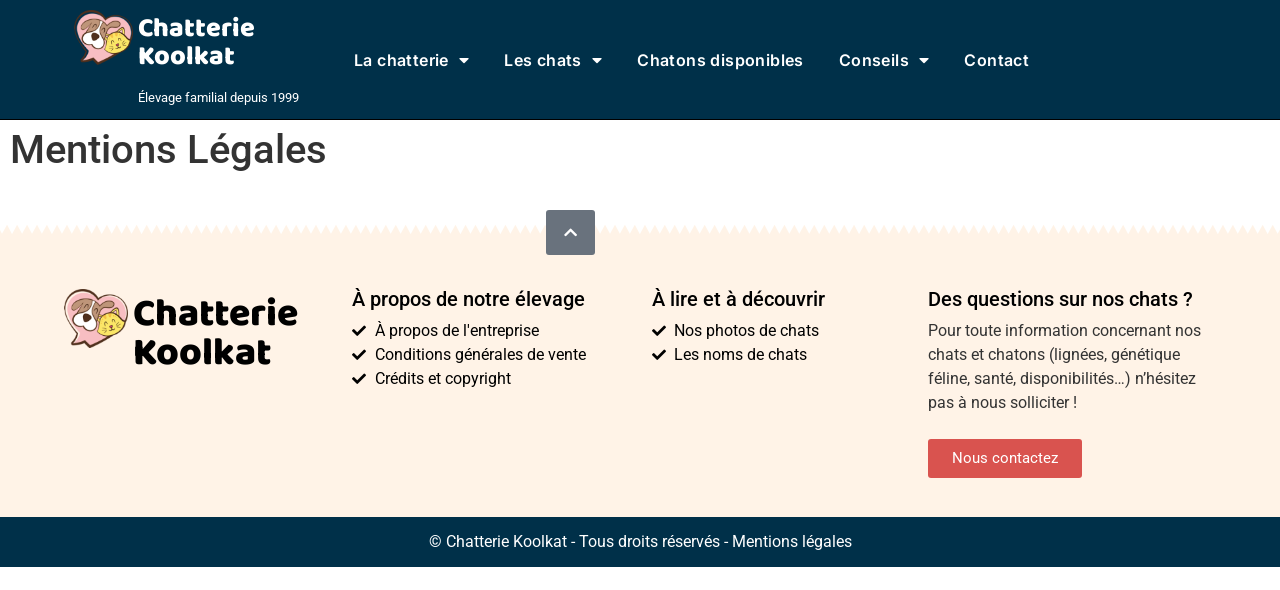

--- FILE ---
content_type: text/html; charset=UTF-8
request_url: https://www.chatterie-koolkat.com/mentions-legales/
body_size: 13534
content:
<!doctype html>
<html lang="fr-FR">
<head>
	<meta charset="UTF-8">
	<meta name="viewport" content="width=device-width, initial-scale=1">
	<link rel="profile" href="https://gmpg.org/xfn/11">
	<title>Les mentions légales de la chatterie Kookat</title>
<meta name="dc.title" content="Les mentions légales de la chatterie Kookat">
<meta name="dc.description" content="Les mentions légales de la chatterie Kookat et de ses chats et chatons">
<meta name="dc.relation" content="https://www.chatterie-koolkat.com/mentions-legales/">
<meta name="dc.source" content="https://www.chatterie-koolkat.com/">
<meta name="dc.language" content="fr_FR">
<meta name="description" content="Les mentions légales de la chatterie Kookat et de ses chats et chatons">
<meta name="robots" content="index, follow, max-snippet:-1, max-image-preview:large, max-video-preview:-1">
<link rel="canonical" href="https://www.chatterie-koolkat.com/mentions-legales/">
<meta property="og:url" content="https://www.chatterie-koolkat.com/mentions-legales/">
<meta property="og:site_name" content="Chatterie Koolkat">
<meta property="og:locale" content="fr_FR">
<meta property="og:type" content="article">
<meta property="article:author" content="">
<meta property="article:publisher" content="">
<meta property="og:title" content="Les mentions légales de la chatterie Kookat">
<meta property="og:description" content="Les mentions légales de la chatterie Kookat et de ses chats et chatons">
<meta property="fb:pages" content="">
<meta property="fb:admins" content="">
<meta property="fb:app_id" content="">
<meta name="twitter:card" content="summary">
<meta name="twitter:site" content="">
<meta name="twitter:creator" content="">
<meta name="twitter:title" content="Les mentions légales de la chatterie Kookat">
<meta name="twitter:description" content="Les mentions légales de la chatterie Kookat et de ses chats et chatons">
<link rel="alternate" type="application/rss+xml" title="Chatterie Koolkat &raquo; Flux" href="https://www.chatterie-koolkat.com/feed/" />
<link rel="alternate" type="application/rss+xml" title="Chatterie Koolkat &raquo; Flux des commentaires" href="https://www.chatterie-koolkat.com/comments/feed/" />
<script type="application/ld+json">{"@context":"https:\/\/schema.org","name":"Breadcrumb","@type":"BreadcrumbList","itemListElement":[{"@type":"ListItem","position":1,"item":{"@type":"WebPage","id":"https:\/\/www.chatterie-koolkat.com\/mentions-legales\/#webpage","url":"https:\/\/www.chatterie-koolkat.com\/mentions-legales\/","name":"Mentions l\u00e9gales"}}]}</script>
<link rel="alternate" title="oEmbed (JSON)" type="application/json+oembed" href="https://www.chatterie-koolkat.com/wp-json/oembed/1.0/embed?url=https%3A%2F%2Fwww.chatterie-koolkat.com%2Fmentions-legales%2F" />
<link rel="alternate" title="oEmbed (XML)" type="text/xml+oembed" href="https://www.chatterie-koolkat.com/wp-json/oembed/1.0/embed?url=https%3A%2F%2Fwww.chatterie-koolkat.com%2Fmentions-legales%2F&#038;format=xml" />
<style id='wp-img-auto-sizes-contain-inline-css'>
img:is([sizes=auto i],[sizes^="auto," i]){contain-intrinsic-size:3000px 1500px}
/*# sourceURL=wp-img-auto-sizes-contain-inline-css */
</style>
<style id='wp-emoji-styles-inline-css'>

	img.wp-smiley, img.emoji {
		display: inline !important;
		border: none !important;
		box-shadow: none !important;
		height: 1em !important;
		width: 1em !important;
		margin: 0 0.07em !important;
		vertical-align: -0.1em !important;
		background: none !important;
		padding: 0 !important;
	}
/*# sourceURL=wp-emoji-styles-inline-css */
</style>
<style id='wpseopress-local-business-style-inline-css'>
span.wp-block-wpseopress-local-business-field{margin-right:8px}

/*# sourceURL=https://www.chatterie-koolkat.com/wp-content/plugins/wp-seopress-pro/public/editor/blocks/local-business/style-index.css */
</style>
<style id='wpseopress-table-of-contents-style-inline-css'>
.wp-block-wpseopress-table-of-contents li.active>a{font-weight:bold}

/*# sourceURL=https://www.chatterie-koolkat.com/wp-content/plugins/wp-seopress-pro/public/editor/blocks/table-of-contents/style-index.css */
</style>
<style id='global-styles-inline-css'>
:root{--wp--preset--aspect-ratio--square: 1;--wp--preset--aspect-ratio--4-3: 4/3;--wp--preset--aspect-ratio--3-4: 3/4;--wp--preset--aspect-ratio--3-2: 3/2;--wp--preset--aspect-ratio--2-3: 2/3;--wp--preset--aspect-ratio--16-9: 16/9;--wp--preset--aspect-ratio--9-16: 9/16;--wp--preset--color--black: #000000;--wp--preset--color--cyan-bluish-gray: #abb8c3;--wp--preset--color--white: #ffffff;--wp--preset--color--pale-pink: #f78da7;--wp--preset--color--vivid-red: #cf2e2e;--wp--preset--color--luminous-vivid-orange: #ff6900;--wp--preset--color--luminous-vivid-amber: #fcb900;--wp--preset--color--light-green-cyan: #7bdcb5;--wp--preset--color--vivid-green-cyan: #00d084;--wp--preset--color--pale-cyan-blue: #8ed1fc;--wp--preset--color--vivid-cyan-blue: #0693e3;--wp--preset--color--vivid-purple: #9b51e0;--wp--preset--gradient--vivid-cyan-blue-to-vivid-purple: linear-gradient(135deg,rgb(6,147,227) 0%,rgb(155,81,224) 100%);--wp--preset--gradient--light-green-cyan-to-vivid-green-cyan: linear-gradient(135deg,rgb(122,220,180) 0%,rgb(0,208,130) 100%);--wp--preset--gradient--luminous-vivid-amber-to-luminous-vivid-orange: linear-gradient(135deg,rgb(252,185,0) 0%,rgb(255,105,0) 100%);--wp--preset--gradient--luminous-vivid-orange-to-vivid-red: linear-gradient(135deg,rgb(255,105,0) 0%,rgb(207,46,46) 100%);--wp--preset--gradient--very-light-gray-to-cyan-bluish-gray: linear-gradient(135deg,rgb(238,238,238) 0%,rgb(169,184,195) 100%);--wp--preset--gradient--cool-to-warm-spectrum: linear-gradient(135deg,rgb(74,234,220) 0%,rgb(151,120,209) 20%,rgb(207,42,186) 40%,rgb(238,44,130) 60%,rgb(251,105,98) 80%,rgb(254,248,76) 100%);--wp--preset--gradient--blush-light-purple: linear-gradient(135deg,rgb(255,206,236) 0%,rgb(152,150,240) 100%);--wp--preset--gradient--blush-bordeaux: linear-gradient(135deg,rgb(254,205,165) 0%,rgb(254,45,45) 50%,rgb(107,0,62) 100%);--wp--preset--gradient--luminous-dusk: linear-gradient(135deg,rgb(255,203,112) 0%,rgb(199,81,192) 50%,rgb(65,88,208) 100%);--wp--preset--gradient--pale-ocean: linear-gradient(135deg,rgb(255,245,203) 0%,rgb(182,227,212) 50%,rgb(51,167,181) 100%);--wp--preset--gradient--electric-grass: linear-gradient(135deg,rgb(202,248,128) 0%,rgb(113,206,126) 100%);--wp--preset--gradient--midnight: linear-gradient(135deg,rgb(2,3,129) 0%,rgb(40,116,252) 100%);--wp--preset--font-size--small: 13px;--wp--preset--font-size--medium: 20px;--wp--preset--font-size--large: 36px;--wp--preset--font-size--x-large: 42px;--wp--preset--spacing--20: 0.44rem;--wp--preset--spacing--30: 0.67rem;--wp--preset--spacing--40: 1rem;--wp--preset--spacing--50: 1.5rem;--wp--preset--spacing--60: 2.25rem;--wp--preset--spacing--70: 3.38rem;--wp--preset--spacing--80: 5.06rem;--wp--preset--shadow--natural: 6px 6px 9px rgba(0, 0, 0, 0.2);--wp--preset--shadow--deep: 12px 12px 50px rgba(0, 0, 0, 0.4);--wp--preset--shadow--sharp: 6px 6px 0px rgba(0, 0, 0, 0.2);--wp--preset--shadow--outlined: 6px 6px 0px -3px rgb(255, 255, 255), 6px 6px rgb(0, 0, 0);--wp--preset--shadow--crisp: 6px 6px 0px rgb(0, 0, 0);}:root { --wp--style--global--content-size: 800px;--wp--style--global--wide-size: 1200px; }:where(body) { margin: 0; }.wp-site-blocks > .alignleft { float: left; margin-right: 2em; }.wp-site-blocks > .alignright { float: right; margin-left: 2em; }.wp-site-blocks > .aligncenter { justify-content: center; margin-left: auto; margin-right: auto; }:where(.wp-site-blocks) > * { margin-block-start: 24px; margin-block-end: 0; }:where(.wp-site-blocks) > :first-child { margin-block-start: 0; }:where(.wp-site-blocks) > :last-child { margin-block-end: 0; }:root { --wp--style--block-gap: 24px; }:root :where(.is-layout-flow) > :first-child{margin-block-start: 0;}:root :where(.is-layout-flow) > :last-child{margin-block-end: 0;}:root :where(.is-layout-flow) > *{margin-block-start: 24px;margin-block-end: 0;}:root :where(.is-layout-constrained) > :first-child{margin-block-start: 0;}:root :where(.is-layout-constrained) > :last-child{margin-block-end: 0;}:root :where(.is-layout-constrained) > *{margin-block-start: 24px;margin-block-end: 0;}:root :where(.is-layout-flex){gap: 24px;}:root :where(.is-layout-grid){gap: 24px;}.is-layout-flow > .alignleft{float: left;margin-inline-start: 0;margin-inline-end: 2em;}.is-layout-flow > .alignright{float: right;margin-inline-start: 2em;margin-inline-end: 0;}.is-layout-flow > .aligncenter{margin-left: auto !important;margin-right: auto !important;}.is-layout-constrained > .alignleft{float: left;margin-inline-start: 0;margin-inline-end: 2em;}.is-layout-constrained > .alignright{float: right;margin-inline-start: 2em;margin-inline-end: 0;}.is-layout-constrained > .aligncenter{margin-left: auto !important;margin-right: auto !important;}.is-layout-constrained > :where(:not(.alignleft):not(.alignright):not(.alignfull)){max-width: var(--wp--style--global--content-size);margin-left: auto !important;margin-right: auto !important;}.is-layout-constrained > .alignwide{max-width: var(--wp--style--global--wide-size);}body .is-layout-flex{display: flex;}.is-layout-flex{flex-wrap: wrap;align-items: center;}.is-layout-flex > :is(*, div){margin: 0;}body .is-layout-grid{display: grid;}.is-layout-grid > :is(*, div){margin: 0;}body{padding-top: 0px;padding-right: 0px;padding-bottom: 0px;padding-left: 0px;}a:where(:not(.wp-element-button)){text-decoration: underline;}:root :where(.wp-element-button, .wp-block-button__link){background-color: #32373c;border-width: 0;color: #fff;font-family: inherit;font-size: inherit;font-style: inherit;font-weight: inherit;letter-spacing: inherit;line-height: inherit;padding-top: calc(0.667em + 2px);padding-right: calc(1.333em + 2px);padding-bottom: calc(0.667em + 2px);padding-left: calc(1.333em + 2px);text-decoration: none;text-transform: inherit;}.has-black-color{color: var(--wp--preset--color--black) !important;}.has-cyan-bluish-gray-color{color: var(--wp--preset--color--cyan-bluish-gray) !important;}.has-white-color{color: var(--wp--preset--color--white) !important;}.has-pale-pink-color{color: var(--wp--preset--color--pale-pink) !important;}.has-vivid-red-color{color: var(--wp--preset--color--vivid-red) !important;}.has-luminous-vivid-orange-color{color: var(--wp--preset--color--luminous-vivid-orange) !important;}.has-luminous-vivid-amber-color{color: var(--wp--preset--color--luminous-vivid-amber) !important;}.has-light-green-cyan-color{color: var(--wp--preset--color--light-green-cyan) !important;}.has-vivid-green-cyan-color{color: var(--wp--preset--color--vivid-green-cyan) !important;}.has-pale-cyan-blue-color{color: var(--wp--preset--color--pale-cyan-blue) !important;}.has-vivid-cyan-blue-color{color: var(--wp--preset--color--vivid-cyan-blue) !important;}.has-vivid-purple-color{color: var(--wp--preset--color--vivid-purple) !important;}.has-black-background-color{background-color: var(--wp--preset--color--black) !important;}.has-cyan-bluish-gray-background-color{background-color: var(--wp--preset--color--cyan-bluish-gray) !important;}.has-white-background-color{background-color: var(--wp--preset--color--white) !important;}.has-pale-pink-background-color{background-color: var(--wp--preset--color--pale-pink) !important;}.has-vivid-red-background-color{background-color: var(--wp--preset--color--vivid-red) !important;}.has-luminous-vivid-orange-background-color{background-color: var(--wp--preset--color--luminous-vivid-orange) !important;}.has-luminous-vivid-amber-background-color{background-color: var(--wp--preset--color--luminous-vivid-amber) !important;}.has-light-green-cyan-background-color{background-color: var(--wp--preset--color--light-green-cyan) !important;}.has-vivid-green-cyan-background-color{background-color: var(--wp--preset--color--vivid-green-cyan) !important;}.has-pale-cyan-blue-background-color{background-color: var(--wp--preset--color--pale-cyan-blue) !important;}.has-vivid-cyan-blue-background-color{background-color: var(--wp--preset--color--vivid-cyan-blue) !important;}.has-vivid-purple-background-color{background-color: var(--wp--preset--color--vivid-purple) !important;}.has-black-border-color{border-color: var(--wp--preset--color--black) !important;}.has-cyan-bluish-gray-border-color{border-color: var(--wp--preset--color--cyan-bluish-gray) !important;}.has-white-border-color{border-color: var(--wp--preset--color--white) !important;}.has-pale-pink-border-color{border-color: var(--wp--preset--color--pale-pink) !important;}.has-vivid-red-border-color{border-color: var(--wp--preset--color--vivid-red) !important;}.has-luminous-vivid-orange-border-color{border-color: var(--wp--preset--color--luminous-vivid-orange) !important;}.has-luminous-vivid-amber-border-color{border-color: var(--wp--preset--color--luminous-vivid-amber) !important;}.has-light-green-cyan-border-color{border-color: var(--wp--preset--color--light-green-cyan) !important;}.has-vivid-green-cyan-border-color{border-color: var(--wp--preset--color--vivid-green-cyan) !important;}.has-pale-cyan-blue-border-color{border-color: var(--wp--preset--color--pale-cyan-blue) !important;}.has-vivid-cyan-blue-border-color{border-color: var(--wp--preset--color--vivid-cyan-blue) !important;}.has-vivid-purple-border-color{border-color: var(--wp--preset--color--vivid-purple) !important;}.has-vivid-cyan-blue-to-vivid-purple-gradient-background{background: var(--wp--preset--gradient--vivid-cyan-blue-to-vivid-purple) !important;}.has-light-green-cyan-to-vivid-green-cyan-gradient-background{background: var(--wp--preset--gradient--light-green-cyan-to-vivid-green-cyan) !important;}.has-luminous-vivid-amber-to-luminous-vivid-orange-gradient-background{background: var(--wp--preset--gradient--luminous-vivid-amber-to-luminous-vivid-orange) !important;}.has-luminous-vivid-orange-to-vivid-red-gradient-background{background: var(--wp--preset--gradient--luminous-vivid-orange-to-vivid-red) !important;}.has-very-light-gray-to-cyan-bluish-gray-gradient-background{background: var(--wp--preset--gradient--very-light-gray-to-cyan-bluish-gray) !important;}.has-cool-to-warm-spectrum-gradient-background{background: var(--wp--preset--gradient--cool-to-warm-spectrum) !important;}.has-blush-light-purple-gradient-background{background: var(--wp--preset--gradient--blush-light-purple) !important;}.has-blush-bordeaux-gradient-background{background: var(--wp--preset--gradient--blush-bordeaux) !important;}.has-luminous-dusk-gradient-background{background: var(--wp--preset--gradient--luminous-dusk) !important;}.has-pale-ocean-gradient-background{background: var(--wp--preset--gradient--pale-ocean) !important;}.has-electric-grass-gradient-background{background: var(--wp--preset--gradient--electric-grass) !important;}.has-midnight-gradient-background{background: var(--wp--preset--gradient--midnight) !important;}.has-small-font-size{font-size: var(--wp--preset--font-size--small) !important;}.has-medium-font-size{font-size: var(--wp--preset--font-size--medium) !important;}.has-large-font-size{font-size: var(--wp--preset--font-size--large) !important;}.has-x-large-font-size{font-size: var(--wp--preset--font-size--x-large) !important;}
:root :where(.wp-block-pullquote){font-size: 1.5em;line-height: 1.6;}
/*# sourceURL=global-styles-inline-css */
</style>
<link rel='stylesheet' id='contact-form-7-css' href='https://www.chatterie-koolkat.com/wp-content/plugins/contact-form-7/includes/css/styles.css?ver=6.1.4' media='all' />
<link rel='stylesheet' id='related-posts-style-css' href='https://www.chatterie-koolkat.com/wp-content/plugins/pv-related-posts/related-posts.css?ver=4f371c77a47f465be2e919b19c3ed202' media='all' />
<link rel='stylesheet' id='ai-share-buttons-style-css' href='https://www.chatterie-koolkat.com/wp-content/plugins/ai-share-buttons/assets/css/style.css?ver=1.0.0' media='all' />
<link rel='stylesheet' id='hello-elementor-css' href='https://www.chatterie-koolkat.com/wp-content/themes/hello-elementor/assets/css/reset.css?ver=3.4.5' media='all' />
<link rel='stylesheet' id='hello-elementor-theme-style-css' href='https://www.chatterie-koolkat.com/wp-content/themes/hello-elementor/assets/css/theme.css?ver=3.4.5' media='all' />
<link rel='stylesheet' id='hello-elementor-header-footer-css' href='https://www.chatterie-koolkat.com/wp-content/themes/hello-elementor/assets/css/header-footer.css?ver=3.4.5' media='all' />
<link rel='stylesheet' id='elementor-frontend-css' href='https://www.chatterie-koolkat.com/wp-content/plugins/elementor/assets/css/frontend.min.css?ver=3.34.1' media='all' />
<link rel='stylesheet' id='elementor-post-6-css' href='https://www.chatterie-koolkat.com/wp-content/uploads/elementor/css/post-6.css?ver=1768869283' media='all' />
<link rel='stylesheet' id='widget-image-css' href='https://www.chatterie-koolkat.com/wp-content/plugins/elementor/assets/css/widget-image.min.css?ver=3.34.1' media='all' />
<link rel='stylesheet' id='widget-heading-css' href='https://www.chatterie-koolkat.com/wp-content/plugins/elementor/assets/css/widget-heading.min.css?ver=3.34.1' media='all' />
<link rel='stylesheet' id='widget-nav-menu-css' href='https://www.chatterie-koolkat.com/wp-content/plugins/elementor-pro/assets/css/widget-nav-menu.min.css?ver=3.34.0' media='all' />
<link rel='stylesheet' id='e-sticky-css' href='https://www.chatterie-koolkat.com/wp-content/plugins/elementor-pro/assets/css/modules/sticky.min.css?ver=3.34.0' media='all' />
<link rel='stylesheet' id='widget-icon-list-css' href='https://www.chatterie-koolkat.com/wp-content/plugins/elementor/assets/css/widget-icon-list.min.css?ver=3.34.1' media='all' />
<link rel='stylesheet' id='e-shapes-css' href='https://www.chatterie-koolkat.com/wp-content/plugins/elementor/assets/css/conditionals/shapes.min.css?ver=3.34.1' media='all' />
<link rel='stylesheet' id='elementor-icons-css' href='https://www.chatterie-koolkat.com/wp-content/plugins/elementor/assets/lib/eicons/css/elementor-icons.min.css?ver=5.45.0' media='all' />
<link rel='stylesheet' id='e-animation-fadeInUp-css' href='https://www.chatterie-koolkat.com/wp-content/plugins/elementor/assets/lib/animations/styles/fadeInUp.min.css?ver=3.34.1' media='all' />
<link rel='stylesheet' id='widget-spacer-css' href='https://www.chatterie-koolkat.com/wp-content/plugins/elementor/assets/css/widget-spacer.min.css?ver=3.34.1' media='all' />
<link rel='stylesheet' id='elementor-post-687-css' href='https://www.chatterie-koolkat.com/wp-content/uploads/elementor/css/post-687.css?ver=1768872231' media='all' />
<link rel='stylesheet' id='elementor-post-204-css' href='https://www.chatterie-koolkat.com/wp-content/uploads/elementor/css/post-204.css?ver=1768869284' media='all' />
<link rel='stylesheet' id='elementor-post-202-css' href='https://www.chatterie-koolkat.com/wp-content/uploads/elementor/css/post-202.css?ver=1768869284' media='all' />
<link rel='stylesheet' id='eael-general-css' href='https://www.chatterie-koolkat.com/wp-content/plugins/essential-addons-for-elementor-lite/assets/front-end/css/view/general.min.css?ver=6.5.7' media='all' />
<link rel='stylesheet' id='elementor-gf-local-roboto-css' href='https://www.chatterie-koolkat.com/wp-content/uploads/elementor/google-fonts/css/roboto.css?ver=1742237159' media='all' />
<link rel='stylesheet' id='elementor-gf-local-robotoslab-css' href='https://www.chatterie-koolkat.com/wp-content/uploads/elementor/google-fonts/css/robotoslab.css?ver=1742237161' media='all' />
<link rel='stylesheet' id='elementor-gf-local-baloothambi2-css' href='https://www.chatterie-koolkat.com/wp-content/uploads/elementor/google-fonts/css/baloothambi2.css?ver=1742237161' media='all' />
<link rel='stylesheet' id='elementor-gf-local-inter-css' href='https://www.chatterie-koolkat.com/wp-content/uploads/elementor/google-fonts/css/inter.css?ver=1742237165' media='all' />
<link rel='stylesheet' id='elementor-icons-shared-0-css' href='https://www.chatterie-koolkat.com/wp-content/plugins/elementor/assets/lib/font-awesome/css/fontawesome.min.css?ver=5.15.3' media='all' />
<link rel='stylesheet' id='elementor-icons-fa-solid-css' href='https://www.chatterie-koolkat.com/wp-content/plugins/elementor/assets/lib/font-awesome/css/solid.min.css?ver=5.15.3' media='all' />
<script src="https://www.chatterie-koolkat.com/wp-includes/js/jquery/jquery.min.js?ver=3.7.1" id="jquery-core-js"></script>
<script src="https://www.chatterie-koolkat.com/wp-includes/js/jquery/jquery-migrate.min.js?ver=3.4.1" id="jquery-migrate-js"></script>
<script src="https://www.chatterie-koolkat.com/wp-content/plugins/wp-cloudflare-page-cache/assets/js/lazysizes.min.js?ver=5.3.2" id="spc-lazysizes-js"></script>
<link rel="https://api.w.org/" href="https://www.chatterie-koolkat.com/wp-json/" /><link rel="alternate" title="JSON" type="application/json" href="https://www.chatterie-koolkat.com/wp-json/wp/v2/pages/687" /><link rel="EditURI" type="application/rsd+xml" title="RSD" href="https://www.chatterie-koolkat.com/xmlrpc.php?rsd" />

<link rel='shortlink' href='https://www.chatterie-koolkat.com/?p=687' />
<meta name="generator" content="Elementor 3.34.1; features: additional_custom_breakpoints; settings: css_print_method-external, google_font-enabled, font_display-auto">
			<style>
				.e-con.e-parent:nth-of-type(n+4):not(.e-lazyloaded):not(.e-no-lazyload),
				.e-con.e-parent:nth-of-type(n+4):not(.e-lazyloaded):not(.e-no-lazyload) * {
					background-image: none !important;
				}
				@media screen and (max-height: 1024px) {
					.e-con.e-parent:nth-of-type(n+3):not(.e-lazyloaded):not(.e-no-lazyload),
					.e-con.e-parent:nth-of-type(n+3):not(.e-lazyloaded):not(.e-no-lazyload) * {
						background-image: none !important;
					}
				}
				@media screen and (max-height: 640px) {
					.e-con.e-parent:nth-of-type(n+2):not(.e-lazyloaded):not(.e-no-lazyload),
					.e-con.e-parent:nth-of-type(n+2):not(.e-lazyloaded):not(.e-no-lazyload) * {
						background-image: none !important;
					}
				}
			</style>
			<style>.breadcrumb {list-style:none;margin:0;padding-inline-start:0;}.breadcrumb li {margin:0;display:inline-block;position:relative;}.breadcrumb li::after{content:' - ';margin-left:5px;margin-right:5px;}.breadcrumb li:last-child::after{display:none}</style><link rel="icon" href="https://www.chatterie-koolkat.com/wp-content/uploads/2022/08/petlogoelementor-150x150.png" sizes="32x32" />
<link rel="icon" href="https://www.chatterie-koolkat.com/wp-content/uploads/2022/08/petlogoelementor.png" sizes="192x192" />
<link rel="apple-touch-icon" href="https://www.chatterie-koolkat.com/wp-content/uploads/2022/08/petlogoelementor.png" />
<meta name="msapplication-TileImage" content="https://www.chatterie-koolkat.com/wp-content/uploads/2022/08/petlogoelementor.png" />
</head>
<body class="wp-singular page-template-default page page-id-687 wp-embed-responsive wp-theme-hello-elementor hello-elementor-default elementor-default elementor-kit-6 elementor-page elementor-page-687">


<a class="skip-link screen-reader-text" href="#content">Aller au contenu</a>

		<header data-elementor-type="header" data-elementor-id="204" class="elementor elementor-204 elementor-location-header" data-elementor-post-type="elementor_library">
					<section class="elementor-section elementor-top-section elementor-element elementor-element-45b8c113 elementor-section-full_width elementor-section-height-min-height elementor-section-items-stretch elementor-section-height-default" data-id="45b8c113" data-element_type="section" data-settings="{&quot;background_background&quot;:&quot;classic&quot;,&quot;sticky&quot;:&quot;top&quot;,&quot;sticky_on&quot;:[&quot;desktop&quot;,&quot;tablet&quot;,&quot;mobile&quot;],&quot;sticky_offset&quot;:0,&quot;sticky_effects_offset&quot;:0,&quot;sticky_anchor_link_offset&quot;:0}">
						<div class="elementor-container elementor-column-gap-default">
					<div class="elementor-column elementor-col-25 elementor-top-column elementor-element elementor-element-75cbc9fa" data-id="75cbc9fa" data-element_type="column">
			<div class="elementor-widget-wrap elementor-element-populated">
						<section class="elementor-section elementor-inner-section elementor-element elementor-element-2f8464da elementor-section-boxed elementor-section-height-default elementor-section-height-default" data-id="2f8464da" data-element_type="section">
						<div class="elementor-container elementor-column-gap-no">
					<div class="elementor-column elementor-col-50 elementor-inner-column elementor-element elementor-element-883c9f8" data-id="883c9f8" data-element_type="column">
			<div class="elementor-widget-wrap elementor-element-populated">
						<div class="elementor-element elementor-element-2a3d7c82 elementor-widget elementor-widget-image" data-id="2a3d7c82" data-element_type="widget" data-widget_type="image.default">
				<div class="elementor-widget-container">
															<img class="lazyload" data-spc-id="553675384" data-src="https://www.chatterie-koolkat.com/wp-content/uploads/elementor/thumbs/petlogoelementor-ql9dvbzaqislk7nlpogeim96ty0si60nh6okca03we.png"  title="petlogoelementor.png" alt="petlogoelementor.png"  />															</div>
				</div>
					</div>
		</div>
				<div class="elementor-column elementor-col-50 elementor-inner-column elementor-element elementor-element-5ed26166" data-id="5ed26166" data-element_type="column">
			<div class="elementor-widget-wrap elementor-element-populated">
						<div class="elementor-element elementor-element-309fac4a elementor-widget elementor-widget-heading" data-id="309fac4a" data-element_type="widget" data-widget_type="heading.default">
				<div class="elementor-widget-container">
					<span class="elementor-heading-title elementor-size-default">Chatterie Koolkat</span>				</div>
				</div>
				<div class="elementor-element elementor-element-da29abf elementor-widget elementor-widget-heading" data-id="da29abf" data-element_type="widget" data-widget_type="heading.default">
				<div class="elementor-widget-container">
					<h5 class="elementor-heading-title elementor-size-default">Élevage familial depuis 1999</h5>				</div>
				</div>
					</div>
		</div>
					</div>
		</section>
					</div>
		</div>
				<div class="elementor-column elementor-col-50 elementor-top-column elementor-element elementor-element-7beb8ae5" data-id="7beb8ae5" data-element_type="column">
			<div class="elementor-widget-wrap elementor-element-populated">
						<div class="elementor-element elementor-element-17266aab elementor-nav-menu__align-center elementor-nav-menu--stretch elementor-nav-menu__text-align-center elementor-nav-menu--dropdown-tablet elementor-nav-menu--toggle elementor-nav-menu--burger elementor-widget elementor-widget-nav-menu" data-id="17266aab" data-element_type="widget" data-settings="{&quot;full_width&quot;:&quot;stretch&quot;,&quot;layout&quot;:&quot;horizontal&quot;,&quot;submenu_icon&quot;:{&quot;value&quot;:&quot;&lt;i class=\&quot;fas fa-caret-down\&quot; aria-hidden=\&quot;true\&quot;&gt;&lt;\/i&gt;&quot;,&quot;library&quot;:&quot;fa-solid&quot;},&quot;toggle&quot;:&quot;burger&quot;}" data-widget_type="nav-menu.default">
				<div class="elementor-widget-container">
								<nav aria-label="Menu" class="elementor-nav-menu--main elementor-nav-menu__container elementor-nav-menu--layout-horizontal e--pointer-text e--animation-grow">
				<ul id="menu-1-17266aab" class="elementor-nav-menu"><li class="menu-item menu-item-type-post_type menu-item-object-page menu-item-has-children menu-item-49"><a href="https://www.chatterie-koolkat.com/chatterie/" class="elementor-item">La chatterie</a>
<ul class="sub-menu elementor-nav-menu--dropdown">
	<li class="menu-item menu-item-type-post_type menu-item-object-page menu-item-99"><a href="https://www.chatterie-koolkat.com/chatterie/informations-legales/" class="elementor-sub-item">À propos de l’entreprise</a></li>
	<li class="menu-item menu-item-type-post_type menu-item-object-page menu-item-98"><a href="https://www.chatterie-koolkat.com/chatterie/installations-chatterie/" class="elementor-sub-item">Installations et milieu de vie des chats</a></li>
	<li class="menu-item menu-item-type-post_type menu-item-object-page menu-item-97"><a href="https://www.chatterie-koolkat.com/chatterie/acheter-un-chaton/" class="elementor-sub-item">Acheter un chaton</a></li>
	<li class="menu-item menu-item-type-post_type menu-item-object-page menu-item-96"><a href="https://www.chatterie-koolkat.com/chatterie/conditions-generales-de-vente/" class="elementor-sub-item">Conditions générales de vente d’un chaton</a></li>
</ul>
</li>
<li class="menu-item menu-item-type-post_type menu-item-object-page menu-item-has-children menu-item-155"><a href="https://www.chatterie-koolkat.com/chats-de-race/" class="elementor-item">Les chats</a>
<ul class="sub-menu elementor-nav-menu--dropdown">
	<li class="menu-item menu-item-type-post_type menu-item-object-page menu-item-158"><a href="https://www.chatterie-koolkat.com/chats-de-race/maine-coon/" class="elementor-sub-item">Le maine coon : un doux géant</a></li>
	<li class="menu-item menu-item-type-post_type menu-item-object-page menu-item-157"><a href="https://www.chatterie-koolkat.com/chats-de-race/sphynx-chat-nu/" class="elementor-sub-item">Le sphynx : intelligence et grâce</a></li>
	<li class="menu-item menu-item-type-post_type menu-item-object-page menu-item-156"><a href="https://www.chatterie-koolkat.com/chats-de-race/males-et-femelles/" class="elementor-sub-item">Nos reproducteurs</a></li>
	<li class="menu-item menu-item-type-post_type menu-item-object-page menu-item-586"><a href="https://www.chatterie-koolkat.com/chats-de-race/photo-de-chat/" class="elementor-sub-item">Galerie photo</a></li>
</ul>
</li>
<li class="menu-item menu-item-type-post_type menu-item-object-page menu-item-647"><a href="https://www.chatterie-koolkat.com/chaton-a-vendre/" class="elementor-item">Chatons disponibles</a></li>
<li class="menu-item menu-item-type-post_type menu-item-object-page menu-item-has-children menu-item-895"><a href="https://www.chatterie-koolkat.com/dossiers/" class="elementor-item">Conseils</a>
<ul class="sub-menu elementor-nav-menu--dropdown">
	<li class="menu-item menu-item-type-post_type menu-item-object-page menu-item-2185"><a href="https://www.chatterie-koolkat.com/dossiers/sante-chat/" class="elementor-sub-item">Santé</a></li>
	<li class="menu-item menu-item-type-post_type menu-item-object-page menu-item-2187"><a href="https://www.chatterie-koolkat.com/dossiers/alimentation-feline/" class="elementor-sub-item">Alimentation</a></li>
	<li class="menu-item menu-item-type-taxonomy menu-item-object-category menu-item-2940"><a href="https://www.chatterie-koolkat.com/vie-de-chat/" class="elementor-sub-item">Vie de chat</a></li>
	<li class="menu-item menu-item-type-taxonomy menu-item-object-category menu-item-2941"><a href="https://www.chatterie-koolkat.com/video-de-chat/" class="elementor-sub-item">Vidéo de chat</a></li>
	<li class="menu-item menu-item-type-post_type menu-item-object-page menu-item-2702"><a href="https://www.chatterie-koolkat.com/prenoms-pour-chats/" class="elementor-sub-item">Prénoms pour chats</a></li>
	<li class="menu-item menu-item-type-post_type menu-item-object-page menu-item-2189"><a href="https://www.chatterie-koolkat.com/dossiers/encyclopedie-chat/" class="elementor-sub-item">Encyclopédie Féline</a></li>
	<li class="menu-item menu-item-type-post_type menu-item-object-page menu-item-2186"><a href="https://www.chatterie-koolkat.com/dossiers/genetique-couleur-chat/" class="elementor-sub-item">Génétique des couleurs</a></li>
</ul>
</li>
<li class="menu-item menu-item-type-post_type menu-item-object-page menu-item-663"><a href="https://www.chatterie-koolkat.com/nous-contacter/" class="elementor-item">Contact</a></li>
</ul>			</nav>
					<div class="elementor-menu-toggle" role="button" tabindex="0" aria-label="Permuter le menu" aria-expanded="false">
			<i aria-hidden="true" role="presentation" class="elementor-menu-toggle__icon--open eicon-menu-bar"></i><i aria-hidden="true" role="presentation" class="elementor-menu-toggle__icon--close eicon-close"></i>		</div>
					<nav class="elementor-nav-menu--dropdown elementor-nav-menu__container" aria-hidden="true">
				<ul id="menu-2-17266aab" class="elementor-nav-menu"><li class="menu-item menu-item-type-post_type menu-item-object-page menu-item-has-children menu-item-49"><a href="https://www.chatterie-koolkat.com/chatterie/" class="elementor-item" tabindex="-1">La chatterie</a>
<ul class="sub-menu elementor-nav-menu--dropdown">
	<li class="menu-item menu-item-type-post_type menu-item-object-page menu-item-99"><a href="https://www.chatterie-koolkat.com/chatterie/informations-legales/" class="elementor-sub-item" tabindex="-1">À propos de l’entreprise</a></li>
	<li class="menu-item menu-item-type-post_type menu-item-object-page menu-item-98"><a href="https://www.chatterie-koolkat.com/chatterie/installations-chatterie/" class="elementor-sub-item" tabindex="-1">Installations et milieu de vie des chats</a></li>
	<li class="menu-item menu-item-type-post_type menu-item-object-page menu-item-97"><a href="https://www.chatterie-koolkat.com/chatterie/acheter-un-chaton/" class="elementor-sub-item" tabindex="-1">Acheter un chaton</a></li>
	<li class="menu-item menu-item-type-post_type menu-item-object-page menu-item-96"><a href="https://www.chatterie-koolkat.com/chatterie/conditions-generales-de-vente/" class="elementor-sub-item" tabindex="-1">Conditions générales de vente d’un chaton</a></li>
</ul>
</li>
<li class="menu-item menu-item-type-post_type menu-item-object-page menu-item-has-children menu-item-155"><a href="https://www.chatterie-koolkat.com/chats-de-race/" class="elementor-item" tabindex="-1">Les chats</a>
<ul class="sub-menu elementor-nav-menu--dropdown">
	<li class="menu-item menu-item-type-post_type menu-item-object-page menu-item-158"><a href="https://www.chatterie-koolkat.com/chats-de-race/maine-coon/" class="elementor-sub-item" tabindex="-1">Le maine coon : un doux géant</a></li>
	<li class="menu-item menu-item-type-post_type menu-item-object-page menu-item-157"><a href="https://www.chatterie-koolkat.com/chats-de-race/sphynx-chat-nu/" class="elementor-sub-item" tabindex="-1">Le sphynx : intelligence et grâce</a></li>
	<li class="menu-item menu-item-type-post_type menu-item-object-page menu-item-156"><a href="https://www.chatterie-koolkat.com/chats-de-race/males-et-femelles/" class="elementor-sub-item" tabindex="-1">Nos reproducteurs</a></li>
	<li class="menu-item menu-item-type-post_type menu-item-object-page menu-item-586"><a href="https://www.chatterie-koolkat.com/chats-de-race/photo-de-chat/" class="elementor-sub-item" tabindex="-1">Galerie photo</a></li>
</ul>
</li>
<li class="menu-item menu-item-type-post_type menu-item-object-page menu-item-647"><a href="https://www.chatterie-koolkat.com/chaton-a-vendre/" class="elementor-item" tabindex="-1">Chatons disponibles</a></li>
<li class="menu-item menu-item-type-post_type menu-item-object-page menu-item-has-children menu-item-895"><a href="https://www.chatterie-koolkat.com/dossiers/" class="elementor-item" tabindex="-1">Conseils</a>
<ul class="sub-menu elementor-nav-menu--dropdown">
	<li class="menu-item menu-item-type-post_type menu-item-object-page menu-item-2185"><a href="https://www.chatterie-koolkat.com/dossiers/sante-chat/" class="elementor-sub-item" tabindex="-1">Santé</a></li>
	<li class="menu-item menu-item-type-post_type menu-item-object-page menu-item-2187"><a href="https://www.chatterie-koolkat.com/dossiers/alimentation-feline/" class="elementor-sub-item" tabindex="-1">Alimentation</a></li>
	<li class="menu-item menu-item-type-taxonomy menu-item-object-category menu-item-2940"><a href="https://www.chatterie-koolkat.com/vie-de-chat/" class="elementor-sub-item" tabindex="-1">Vie de chat</a></li>
	<li class="menu-item menu-item-type-taxonomy menu-item-object-category menu-item-2941"><a href="https://www.chatterie-koolkat.com/video-de-chat/" class="elementor-sub-item" tabindex="-1">Vidéo de chat</a></li>
	<li class="menu-item menu-item-type-post_type menu-item-object-page menu-item-2702"><a href="https://www.chatterie-koolkat.com/prenoms-pour-chats/" class="elementor-sub-item" tabindex="-1">Prénoms pour chats</a></li>
	<li class="menu-item menu-item-type-post_type menu-item-object-page menu-item-2189"><a href="https://www.chatterie-koolkat.com/dossiers/encyclopedie-chat/" class="elementor-sub-item" tabindex="-1">Encyclopédie Féline</a></li>
	<li class="menu-item menu-item-type-post_type menu-item-object-page menu-item-2186"><a href="https://www.chatterie-koolkat.com/dossiers/genetique-couleur-chat/" class="elementor-sub-item" tabindex="-1">Génétique des couleurs</a></li>
</ul>
</li>
<li class="menu-item menu-item-type-post_type menu-item-object-page menu-item-663"><a href="https://www.chatterie-koolkat.com/nous-contacter/" class="elementor-item" tabindex="-1">Contact</a></li>
</ul>			</nav>
						</div>
				</div>
					</div>
		</div>
				<div class="elementor-column elementor-col-25 elementor-top-column elementor-element elementor-element-14212675 elementor-hidden-tablet elementor-hidden-phone" data-id="14212675" data-element_type="column">
			<div class="elementor-widget-wrap">
							</div>
		</div>
					</div>
		</section>
				</header>
		
<main id="content" class="site-main post-687 page type-page status-publish hentry">

	
	<div class="page-content">
				<div data-elementor-type="wp-page" data-elementor-id="687" class="elementor elementor-687" data-elementor-post-type="page">
						<section class="elementor-section elementor-top-section elementor-element elementor-element-34e09e58 elementor-section-height-min-height elementor-section-boxed elementor-section-height-default elementor-section-items-middle" data-id="34e09e58" data-element_type="section" data-settings="{&quot;background_background&quot;:&quot;classic&quot;,&quot;shape_divider_bottom&quot;:&quot;arrow&quot;}">
							<div class="elementor-background-overlay"></div>
						<div class="elementor-shape elementor-shape-bottom" aria-hidden="true" data-negative="false">
			<svg xmlns="http://www.w3.org/2000/svg" viewBox="0 0 700 10" preserveAspectRatio="none">
	<path class="elementor-shape-fill" d="M350,10L340,0h20L350,10z"/>
</svg>		</div>
					<div class="elementor-container elementor-column-gap-default">
					<div class="elementor-column elementor-col-100 elementor-top-column elementor-element elementor-element-2a0c1589" data-id="2a0c1589" data-element_type="column">
			<div class="elementor-widget-wrap elementor-element-populated">
						<div class="elementor-element elementor-element-55a4b9a8 elementor-invisible elementor-widget elementor-widget-heading" data-id="55a4b9a8" data-element_type="widget" data-settings="{&quot;_animation&quot;:&quot;fadeInUp&quot;}" data-widget_type="heading.default">
				<div class="elementor-widget-container">
					<h1 class="elementor-heading-title elementor-size-default">Mentions Légales
</h1>				</div>
				</div>
					</div>
		</div>
					</div>
		</section>
				<section class="elementor-section elementor-top-section elementor-element elementor-element-85747b1 elementor-section-boxed elementor-section-height-default elementor-section-height-default" data-id="85747b1" data-element_type="section">
						<div class="elementor-container elementor-column-gap-default">
					<div class="elementor-column elementor-col-100 elementor-top-column elementor-element elementor-element-90c16cd" data-id="90c16cd" data-element_type="column">
			<div class="elementor-widget-wrap elementor-element-populated">
						<div class="elementor-element elementor-element-c73d0c0 elementor-widget elementor-widget-spacer" data-id="c73d0c0" data-element_type="widget" data-widget_type="spacer.default">
				<div class="elementor-widget-container">
							<div class="elementor-spacer">
			<div class="elementor-spacer-inner"></div>
		</div>
						</div>
				</div>
					</div>
		</div>
					</div>
		</section>
				</div>
		
		
			</div>

	
</main>

			<footer data-elementor-type="footer" data-elementor-id="202" class="elementor elementor-202 elementor-location-footer" data-elementor-post-type="elementor_library">
					<section class="elementor-section elementor-top-section elementor-element elementor-element-ec8990d elementor-section-boxed elementor-section-height-default elementor-section-height-default" data-id="ec8990d" data-element_type="section">
						<div class="elementor-container elementor-column-gap-default">
					<div class="elementor-column elementor-col-100 elementor-top-column elementor-element elementor-element-5bedd1bd" data-id="5bedd1bd" data-element_type="column">
			<div class="elementor-widget-wrap elementor-element-populated">
						<div class="elementor-element elementor-element-3dbb24c0 elementor-align-center elementor-widget-mobile__width-inherit elementor-widget elementor-widget-button" data-id="3dbb24c0" data-element_type="widget" data-widget_type="button.default">
				<div class="elementor-widget-container">
									<div class="elementor-button-wrapper">
					<a class="elementor-button elementor-button-link elementor-size-sm" href="#">
						<span class="elementor-button-content-wrapper">
						<span class="elementor-button-icon">
				<i aria-hidden="true" class="fas fa-chevron-up"></i>			</span>
								</span>
					</a>
				</div>
								</div>
				</div>
					</div>
		</div>
					</div>
		</section>
				<footer class="elementor-section elementor-top-section elementor-element elementor-element-66a5ac4d elementor-section-full_width elementor-section-height-default elementor-section-height-default" data-id="66a5ac4d" data-element_type="section" data-settings="{&quot;background_background&quot;:&quot;classic&quot;,&quot;shape_divider_top&quot;:&quot;zigzag&quot;}">
					<div class="elementor-shape elementor-shape-top" aria-hidden="true" data-negative="false">
			<svg xmlns="http://www.w3.org/2000/svg" viewBox="0 0 1800 5.8" preserveAspectRatio="none">
  <path class="elementor-shape-fill" d="M5.4.4l5.4 5.3L16.5.4l5.4 5.3L27.5.4 33 5.7 38.6.4l5.5 5.4h.1L49.9.4l5.4 5.3L60.9.4l5.5 5.3L72 .4l5.5 5.3L83.1.4l5.4 5.3L94.1.4l5.5 5.4h.2l5.6-5.4 5.5 5.3 5.6-5.3 5.4 5.3 5.6-5.3 5.5 5.3 5.6-5.3 5.5 5.4h.2l5.6-5.4 5.4 5.3L161 .4l5.4 5.3L172 .4l5.5 5.3 5.6-5.3 5.4 5.3 5.7-5.3 5.4 5.4h.2l5.6-5.4 5.5 5.3 5.6-5.3 5.5 5.3 5.6-5.3 5.4 5.3 5.6-5.3 5.5 5.4h.2l5.6-5.4 5.5 5.3L261 .4l5.4 5.3L272 .4l5.5 5.3 5.6-5.3 5.5 5.3 5.6-5.3 5.5 5.4h.1l5.7-5.4 5.4 5.3 5.6-5.3 5.5 5.3 5.6-5.3 5.4 5.3 5.7-5.3 5.4 5.4h.2l5.6-5.4 5.5 5.3L361 .4l5.5 5.3 5.6-5.3 5.4 5.3 5.6-5.3 5.5 5.3 5.6-5.3 5.5 5.4h.1l5.7-5.4 5.4 5.3 5.6-5.3 5.5 5.3 5.6-5.3 5.5 5.3 5.6-5.3 5.5 5.4h.1l5.6-5.4 5.5 5.3L461 .4l5.5 5.3 5.6-5.3 5.4 5.3 5.7-5.3 5.4 5.3 5.6-5.3 5.5 5.4h.2l5.6-5.4 5.5 5.3 5.6-5.3 5.4 5.3 5.6-5.3 5.5 5.3 5.6-5.3 5.5 5.4h.1L550 .4l5.4 5.3L561 .4l5.5 5.3 5.6-5.3 5.5 5.3 5.6-5.3 5.4 5.3 5.6-5.3 5.5 5.4h.2l5.6-5.4 5.5 5.3 5.6-5.3 5.4 5.3 5.7-5.3 5.4 5.3 5.6-5.3 5.5 5.4h.2L650 .4l5.5 5.3 5.6-5.3 5.4 5.3 5.6-5.3 5.5 5.3 5.6-5.3 5.5 5.3 5.6-5.3 5.4 5.4h.2l5.6-5.4 5.5 5.3 5.6-5.3 5.5 5.3 5.6-5.3 5.4 5.3 5.6-5.3 5.5 5.4h.2L750 .4l5.5 5.3 5.6-5.3 5.4 5.3 5.7-5.3 5.4 5.3 5.6-5.3 5.5 5.3 5.6-5.3 5.5 5.4h.1l5.7-5.4 5.4 5.3 5.6-5.3 5.5 5.3 5.6-5.3 5.5 5.3 5.6-5.3 5.4 5.4h.2L850 .4l5.5 5.3 5.6-5.3 5.5 5.3 5.6-5.3 5.4 5.3 5.6-5.3 5.5 5.3 5.6-5.3 5.5 5.4h.2l5.6-5.4 5.4 5.3 5.7-5.3 5.4 5.3 5.6-5.3 5.5 5.3 5.6-5.3 5.5 5.4h.1l5.7-5.4 5.4 5.3 5.6-5.3 5.5 5.3 5.6-5.3 5.5 5.3 5.6-5.3 5.4 5.3 5.6-5.3 5.5 5.4h.2l5.6-5.4 5.5 5.3 5.6-5.3 5.4 5.3 5.6-5.3 5.5 5.3 5.6-5.3 5.5 5.4h.2l5.6-5.4 5.4 5.3 5.7-5.3 5.4 5.3 5.6-5.3 5.5 5.3 5.6-5.3 5.5 5.3 5.6-5.3 5.4 5.4h.2l5.6-5.4 5.5 5.3 5.6-5.3 5.5 5.3 5.6-5.3 5.4 5.3 5.6-5.3 5.5 5.4h.2l5.6-5.4 5.5 5.3 5.6-5.3 5.4 5.3 5.6-5.3 5.5 5.3 5.6-5.3 5.5 5.3 5.6-5.3 5.5 5.4h.1l5.7-5.4 5.4 5.3 5.6-5.3 5.5 5.3 5.6-5.3 5.5 5.3 5.6-5.3 5.4 5.4h.2l5.6-5.4 5.5 5.3 5.6-5.3 5.5 5.3 5.6-5.3 5.4 5.3 5.6-5.3 5.5 5.3 5.6-5.3 5.5 5.4h.2l5.6-5.4 5.4 5.3 5.6-5.3 5.5 5.3 5.6-5.3 5.5 5.3 5.6-5.3 5.5 5.4h.1l5.7-5.4 5.4 5.3 5.6-5.3 5.5 5.3 5.6-5.3 5.5 5.3 5.6-5.3 5.4 5.3 5.6-5.3 5.5 5.4h.2l5.6-5.4 5.5 5.3 5.6-5.3 5.4 5.3 5.6-5.3 5.5 5.3 5.6-5.3 5.5 5.4h.2l5.6-5.4 5.4 5.3 5.6-5.3 5.5 5.3 5.6-5.3 5.5 5.3 5.6-5.3 5.4 5.3 5.7-5.3 5.4 5.4h.2l5.6-5.4 5.5 5.3 5.6-5.3 5.5 5.3 5.6-5.3 5.4 5.3 5.6-5.3 5.5 5.4h.2l5.6-5.4 5.5 5.3 5.6-5.3 5.4 5.3 5.6-5.3 5.5 5.3 5.6-5.3 5.5 5.3 5.6-5.3 5.5 5.4h.1l5.6-5.4 5.5 5.3 5.6-5.3 5.5 5.3 5.6-5.3 5.4 5.3 5.7-5.3 5.4 5.4h.2l5.6-5.4 5.5 5.3 5.6-5.3 5.5 5.3 5.6-5.3 5.4 5.3 5.6-5.3 5.5 5.3 5.6-5.3 5.5 5.4h.1l5.7-5.4 5.4 5.3 5.6-5.3 5.5 5.3 5.6-5.3 5.5 5.3 5.6-5.3 5.5 5.4h.1l5.6-5.4 5.5 5.3 5.6-5.3 5.5 5.3 5.6-5.3 5.4 5.3 5.7-5.3 5.4 5.3 5.6-5.3 5.5 5.4V0H-.2v5.8z"/>
</svg>
		</div>
					<div class="elementor-container elementor-column-gap-no">
					<div class="elementor-column elementor-col-25 elementor-top-column elementor-element elementor-element-55f8d61b" data-id="55f8d61b" data-element_type="column">
			<div class="elementor-widget-wrap elementor-element-populated">
						<section class="elementor-section elementor-inner-section elementor-element elementor-element-6f74046b elementor-section-boxed elementor-section-height-default elementor-section-height-default" data-id="6f74046b" data-element_type="section">
						<div class="elementor-container elementor-column-gap-no">
					<div class="elementor-column elementor-col-50 elementor-inner-column elementor-element elementor-element-1a70c5a0" data-id="1a70c5a0" data-element_type="column">
			<div class="elementor-widget-wrap elementor-element-populated">
						<div class="elementor-element elementor-element-d3e5c8b elementor-widget elementor-widget-image" data-id="d3e5c8b" data-element_type="widget" data-widget_type="image.default">
				<div class="elementor-widget-container">
																<a href="https://ts32jbtqpz.preview.infomaniak.website/">
							<img class="lazyload" data-spc-id="732548577" data-src="https://www.chatterie-koolkat.com/wp-content/uploads/elementor/thumbs/petlogoelementor-ql9dvbzaspqexqw1ov41c5ft2vg4q3giy1gg10ntie.png"  title="petlogoelementor.png" alt="petlogoelementor.png"  />								</a>
															</div>
				</div>
					</div>
		</div>
				<div class="elementor-column elementor-col-50 elementor-inner-column elementor-element elementor-element-59e02fdb" data-id="59e02fdb" data-element_type="column">
			<div class="elementor-widget-wrap elementor-element-populated">
						<div class="elementor-element elementor-element-6537578 elementor-widget elementor-widget-heading" data-id="6537578" data-element_type="widget" data-widget_type="heading.default">
				<div class="elementor-widget-container">
					<span class="elementor-heading-title elementor-size-default"><a href="https://ts32jbtqpz.preview.infomaniak.website/">Chatterie Koolkat</a></span>				</div>
				</div>
					</div>
		</div>
					</div>
		</section>
					</div>
		</div>
				<div class="elementor-column elementor-col-25 elementor-top-column elementor-element elementor-element-3598a8fe" data-id="3598a8fe" data-element_type="column">
			<div class="elementor-widget-wrap elementor-element-populated">
						<div class="elementor-element elementor-element-5bf42334 elementor-widget elementor-widget-heading" data-id="5bf42334" data-element_type="widget" data-widget_type="heading.default">
				<div class="elementor-widget-container">
					<h5 class="elementor-heading-title elementor-size-default">À propos de notre élevage</h5>				</div>
				</div>
				<div class="elementor-element elementor-element-655fd15 elementor-icon-list--layout-traditional elementor-list-item-link-full_width elementor-widget elementor-widget-icon-list" data-id="655fd15" data-element_type="widget" data-widget_type="icon-list.default">
				<div class="elementor-widget-container">
							<ul class="elementor-icon-list-items">
							<li class="elementor-icon-list-item">
											<a href="https://www.chatterie-koolkat.com/chatterie/informations-legales/">

												<span class="elementor-icon-list-icon">
							<i aria-hidden="true" class="fas fa-check"></i>						</span>
										<span class="elementor-icon-list-text">À propos de l'entreprise</span>
											</a>
									</li>
								<li class="elementor-icon-list-item">
											<a href="https://www.chatterie-koolkat.com/chatterie/conditions-generales-de-vente/">

												<span class="elementor-icon-list-icon">
							<i aria-hidden="true" class="fas fa-check"></i>						</span>
										<span class="elementor-icon-list-text">Conditions générales de vente</span>
											</a>
									</li>
								<li class="elementor-icon-list-item">
											<a href="https://www.chatterie-koolkat.com/credits-et-copyright/">

												<span class="elementor-icon-list-icon">
							<i aria-hidden="true" class="fas fa-check"></i>						</span>
										<span class="elementor-icon-list-text">Crédits et copyright</span>
											</a>
									</li>
						</ul>
						</div>
				</div>
					</div>
		</div>
				<div class="elementor-column elementor-col-25 elementor-top-column elementor-element elementor-element-17dbe8a7" data-id="17dbe8a7" data-element_type="column">
			<div class="elementor-widget-wrap elementor-element-populated">
						<div class="elementor-element elementor-element-20e1227e elementor-widget elementor-widget-heading" data-id="20e1227e" data-element_type="widget" data-widget_type="heading.default">
				<div class="elementor-widget-container">
					<h5 class="elementor-heading-title elementor-size-default">À lire et à découvrir</h5>				</div>
				</div>
				<div class="elementor-element elementor-element-71c822a elementor-icon-list--layout-traditional elementor-list-item-link-full_width elementor-widget elementor-widget-icon-list" data-id="71c822a" data-element_type="widget" data-widget_type="icon-list.default">
				<div class="elementor-widget-container">
							<ul class="elementor-icon-list-items">
							<li class="elementor-icon-list-item">
											<a href="https://www.chatterie-koolkat.com/chats-de-race/photo-de-chat/">

												<span class="elementor-icon-list-icon">
							<i aria-hidden="true" class="fas fa-check"></i>						</span>
										<span class="elementor-icon-list-text">Nos photos de chats</span>
											</a>
									</li>
								<li class="elementor-icon-list-item">
											<a href="https://koolkat.fr/noms.php">

												<span class="elementor-icon-list-icon">
							<i aria-hidden="true" class="fas fa-check"></i>						</span>
										<span class="elementor-icon-list-text">Les noms de chats</span>
											</a>
									</li>
						</ul>
						</div>
				</div>
					</div>
		</div>
				<div class="elementor-column elementor-col-25 elementor-top-column elementor-element elementor-element-58174166" data-id="58174166" data-element_type="column">
			<div class="elementor-widget-wrap elementor-element-populated">
						<div class="elementor-element elementor-element-35f5082 elementor-widget elementor-widget-heading" data-id="35f5082" data-element_type="widget" data-widget_type="heading.default">
				<div class="elementor-widget-container">
					<h5 class="elementor-heading-title elementor-size-default">Des questions sur nos chats ?</h5>				</div>
				</div>
				<div class="elementor-element elementor-element-685c780 elementor-widget elementor-widget-text-editor" data-id="685c780" data-element_type="widget" data-widget_type="text-editor.default">
				<div class="elementor-widget-container">
									<p>Pour toute information concernant nos chats et chatons (lignées, génétique féline, santé, disponibilités&#8230;) n&rsquo;hésitez pas à nous solliciter !</p>								</div>
				</div>
				<div class="elementor-element elementor-element-7116fe8 elementor-button-danger elementor-widget elementor-widget-button" data-id="7116fe8" data-element_type="widget" data-widget_type="button.default">
				<div class="elementor-widget-container">
									<div class="elementor-button-wrapper">
					<a class="elementor-button elementor-button-link elementor-size-sm" href="https://www.chatterie-koolkat.com/nous-contacter/">
						<span class="elementor-button-content-wrapper">
									<span class="elementor-button-text">Nous contactez</span>
					</span>
					</a>
				</div>
								</div>
				</div>
					</div>
		</div>
					</div>
		</footer>
				<section class="elementor-section elementor-top-section elementor-element elementor-element-24172837 elementor-section-full_width elementor-section-height-min-height elementor-section-content-middle elementor-section-height-default elementor-section-items-middle" data-id="24172837" data-element_type="section" data-settings="{&quot;background_background&quot;:&quot;classic&quot;}">
						<div class="elementor-container elementor-column-gap-no">
					<div class="elementor-column elementor-col-100 elementor-top-column elementor-element elementor-element-39c0b1c" data-id="39c0b1c" data-element_type="column">
			<div class="elementor-widget-wrap elementor-element-populated">
						<div class="elementor-element elementor-element-500e3018 elementor-widget elementor-widget-heading" data-id="500e3018" data-element_type="widget" data-widget_type="heading.default">
				<div class="elementor-widget-container">
					<p class="elementor-heading-title elementor-size-default">© Chatterie Koolkat - Tous droits réservés - <a href="https://www.chatterie-koolkat.com/mentions-legales-2/">Mentions légales</a></p>				</div>
				</div>
					</div>
		</div>
					</div>
		</section>
				</footer>
		
<script type="speculationrules">
{"prefetch":[{"source":"document","where":{"and":[{"href_matches":"/*"},{"not":{"href_matches":["/wp-*.php","/wp-admin/*","/wp-content/uploads/*","/wp-content/*","/wp-content/plugins/*","/wp-content/themes/hello-elementor/*","/*\\?(.+)"]}},{"not":{"selector_matches":"a[rel~=\"nofollow\"]"}},{"not":{"selector_matches":".no-prefetch, .no-prefetch a"}}]},"eagerness":"conservative"}]}
</script>
			<script>
				const lazyloadRunObserver = () => {
					const lazyloadBackgrounds = document.querySelectorAll( `.e-con.e-parent:not(.e-lazyloaded)` );
					const lazyloadBackgroundObserver = new IntersectionObserver( ( entries ) => {
						entries.forEach( ( entry ) => {
							if ( entry.isIntersecting ) {
								let lazyloadBackground = entry.target;
								if( lazyloadBackground ) {
									lazyloadBackground.classList.add( 'e-lazyloaded' );
								}
								lazyloadBackgroundObserver.unobserve( entry.target );
							}
						});
					}, { rootMargin: '200px 0px 200px 0px' } );
					lazyloadBackgrounds.forEach( ( lazyloadBackground ) => {
						lazyloadBackgroundObserver.observe( lazyloadBackground );
					} );
				};
				const events = [
					'DOMContentLoaded',
					'elementor/lazyload/observe',
				];
				events.forEach( ( event ) => {
					document.addEventListener( event, lazyloadRunObserver );
				} );
			</script>
			<script src="https://www.chatterie-koolkat.com/wp-includes/js/dist/hooks.min.js?ver=dd5603f07f9220ed27f1" id="wp-hooks-js"></script>
<script src="https://www.chatterie-koolkat.com/wp-includes/js/dist/i18n.min.js?ver=c26c3dc7bed366793375" id="wp-i18n-js"></script>
<script id="wp-i18n-js-after">
wp.i18n.setLocaleData( { 'text direction\u0004ltr': [ 'ltr' ] } );
//# sourceURL=wp-i18n-js-after
</script>
<script src="https://www.chatterie-koolkat.com/wp-content/plugins/contact-form-7/includes/swv/js/index.js?ver=6.1.4" id="swv-js"></script>
<script id="contact-form-7-js-translations">
( function( domain, translations ) {
	var localeData = translations.locale_data[ domain ] || translations.locale_data.messages;
	localeData[""].domain = domain;
	wp.i18n.setLocaleData( localeData, domain );
} )( "contact-form-7", {"translation-revision-date":"2025-02-06 12:02:14+0000","generator":"GlotPress\/4.0.1","domain":"messages","locale_data":{"messages":{"":{"domain":"messages","plural-forms":"nplurals=2; plural=n > 1;","lang":"fr"},"This contact form is placed in the wrong place.":["Ce formulaire de contact est plac\u00e9 dans un mauvais endroit."],"Error:":["Erreur\u00a0:"]}},"comment":{"reference":"includes\/js\/index.js"}} );
//# sourceURL=contact-form-7-js-translations
</script>
<script id="contact-form-7-js-before">
var wpcf7 = {
    "api": {
        "root": "https:\/\/www.chatterie-koolkat.com\/wp-json\/",
        "namespace": "contact-form-7\/v1"
    },
    "cached": 1
};
//# sourceURL=contact-form-7-js-before
</script>
<script src="https://www.chatterie-koolkat.com/wp-content/plugins/contact-form-7/includes/js/index.js?ver=6.1.4" id="contact-form-7-js"></script>
<script src="https://www.chatterie-koolkat.com/wp-content/plugins/ai-share-buttons/assets/js/script.js?ver=1.0.0" id="ai-share-buttons-script-js"></script>
<script type="module" src="https://www.chatterie-koolkat.com/wp-content/plugins/wp-cloudflare-page-cache/assets/js/instantpage.min.js?ver=5.2.0" id="swcfpc_instantpage-js"></script>
<script id="swcfpc_auto_prefetch_url-js-before">
			function swcfpc_wildcard_check(str, rule) {
			let escapeRegex = (str) => str.replace(/([.*+?^=!:${}()|\[\]\/\\])/g, "\\$1");
			return new RegExp("^" + rule.split("*").map(escapeRegex).join(".*") + "$").test(str);
			}

			function swcfpc_can_url_be_prefetched(href) {

			if( href.length == 0 )
			return false;

			if( href.startsWith("mailto:") )
			return false;

			if( href.startsWith("https://") )
			href = href.split("https://"+location.host)[1];
			else if( href.startsWith("http://") )
			href = href.split("http://"+location.host)[1];

			for( let i=0; i < swcfpc_prefetch_urls_to_exclude.length; i++) {

			if( swcfpc_wildcard_check(href, swcfpc_prefetch_urls_to_exclude[i]) )
			return false;

			}

			return true;

			}

			let swcfpc_prefetch_urls_to_exclude = '[]';
			swcfpc_prefetch_urls_to_exclude = (swcfpc_prefetch_urls_to_exclude) ? JSON.parse(swcfpc_prefetch_urls_to_exclude) : [];

			
//# sourceURL=swcfpc_auto_prefetch_url-js-before
</script>
<script src="https://www.chatterie-koolkat.com/wp-content/themes/hello-elementor/assets/js/hello-frontend.js?ver=3.4.5" id="hello-theme-frontend-js"></script>
<script src="https://www.chatterie-koolkat.com/wp-content/plugins/elementor/assets/js/webpack.runtime.min.js?ver=3.34.1" id="elementor-webpack-runtime-js"></script>
<script src="https://www.chatterie-koolkat.com/wp-content/plugins/elementor/assets/js/frontend-modules.min.js?ver=3.34.1" id="elementor-frontend-modules-js"></script>
<script src="https://www.chatterie-koolkat.com/wp-includes/js/jquery/ui/core.min.js?ver=1.13.3" id="jquery-ui-core-js"></script>
<script id="elementor-frontend-js-extra">
var EAELImageMaskingConfig = {"svg_dir_url":"https://www.chatterie-koolkat.com/wp-content/plugins/essential-addons-for-elementor-lite/assets/front-end/img/image-masking/svg-shapes/"};
//# sourceURL=elementor-frontend-js-extra
</script>
<script id="elementor-frontend-js-before">
var elementorFrontendConfig = {"environmentMode":{"edit":false,"wpPreview":false,"isScriptDebug":false},"i18n":{"shareOnFacebook":"Partager sur Facebook","shareOnTwitter":"Partager sur Twitter","pinIt":"L\u2019\u00e9pingler","download":"T\u00e9l\u00e9charger","downloadImage":"T\u00e9l\u00e9charger une image","fullscreen":"Plein \u00e9cran","zoom":"Zoom","share":"Partager","playVideo":"Lire la vid\u00e9o","previous":"Pr\u00e9c\u00e9dent","next":"Suivant","close":"Fermer","a11yCarouselPrevSlideMessage":"Diapositive pr\u00e9c\u00e9dente","a11yCarouselNextSlideMessage":"Diapositive suivante","a11yCarouselFirstSlideMessage":"Ceci est la premi\u00e8re diapositive","a11yCarouselLastSlideMessage":"Ceci est la derni\u00e8re diapositive","a11yCarouselPaginationBulletMessage":"Aller \u00e0 la diapositive"},"is_rtl":false,"breakpoints":{"xs":0,"sm":480,"md":768,"lg":1025,"xl":1440,"xxl":1600},"responsive":{"breakpoints":{"mobile":{"label":"Portrait mobile","value":767,"default_value":767,"direction":"max","is_enabled":true},"mobile_extra":{"label":"Mobile Paysage","value":880,"default_value":880,"direction":"max","is_enabled":false},"tablet":{"label":"Tablette en mode portrait","value":1024,"default_value":1024,"direction":"max","is_enabled":true},"tablet_extra":{"label":"Tablette en mode paysage","value":1200,"default_value":1200,"direction":"max","is_enabled":false},"laptop":{"label":"Portable","value":1366,"default_value":1366,"direction":"max","is_enabled":false},"widescreen":{"label":"\u00c9cran large","value":2400,"default_value":2400,"direction":"min","is_enabled":false}},"hasCustomBreakpoints":false},"version":"3.34.1","is_static":false,"experimentalFeatures":{"additional_custom_breakpoints":true,"theme_builder_v2":true,"hello-theme-header-footer":true,"home_screen":true,"global_classes_should_enforce_capabilities":true,"e_variables":true,"cloud-library":true,"e_opt_in_v4_page":true,"e_interactions":true,"import-export-customization":true,"e_pro_variables":true},"urls":{"assets":"https:\/\/www.chatterie-koolkat.com\/wp-content\/plugins\/elementor\/assets\/","ajaxurl":"https:\/\/www.chatterie-koolkat.com\/wp-admin\/admin-ajax.php","uploadUrl":"https:\/\/www.chatterie-koolkat.com\/wp-content\/uploads"},"nonces":{"floatingButtonsClickTracking":"ed07d5675e"},"swiperClass":"swiper","settings":{"page":[],"editorPreferences":[]},"kit":{"active_breakpoints":["viewport_mobile","viewport_tablet"],"global_image_lightbox":"yes","lightbox_enable_counter":"yes","lightbox_enable_fullscreen":"yes","lightbox_enable_zoom":"yes","lightbox_enable_share":"yes","lightbox_title_src":"title","lightbox_description_src":"description","hello_header_logo_type":"title","hello_header_menu_layout":"horizontal"},"post":{"id":687,"title":"Les%20mentions%20l%C3%A9gales%20de%20la%20chatterie%20Kookat","excerpt":"","featuredImage":false}};
//# sourceURL=elementor-frontend-js-before
</script>
<script src="https://www.chatterie-koolkat.com/wp-content/plugins/elementor/assets/js/frontend.min.js?ver=3.34.1" id="elementor-frontend-js"></script>
<script src="https://www.chatterie-koolkat.com/wp-content/plugins/elementor-pro/assets/lib/smartmenus/jquery.smartmenus.min.js?ver=1.2.1" id="smartmenus-js"></script>
<script src="https://www.chatterie-koolkat.com/wp-content/plugins/elementor-pro/assets/lib/sticky/jquery.sticky.min.js?ver=3.34.0" id="e-sticky-js"></script>
<script src="https://www.google.com/recaptcha/api.js?render=6LdZG40hAAAAAKFj7HRSs5FbZUm50crPmhu7-2qb&amp;ver=3.0" id="google-recaptcha-js"></script>
<script src="https://www.chatterie-koolkat.com/wp-includes/js/dist/vendor/wp-polyfill.min.js?ver=3.15.0" id="wp-polyfill-js"></script>
<script id="wpcf7-recaptcha-js-before">
var wpcf7_recaptcha = {
    "sitekey": "6LdZG40hAAAAAKFj7HRSs5FbZUm50crPmhu7-2qb",
    "actions": {
        "homepage": "homepage",
        "contactform": "contactform"
    }
};
//# sourceURL=wpcf7-recaptcha-js-before
</script>
<script src="https://www.chatterie-koolkat.com/wp-content/plugins/contact-form-7/modules/recaptcha/index.js?ver=6.1.4" id="wpcf7-recaptcha-js"></script>
<script id="eael-general-js-extra">
var localize = {"ajaxurl":"https://www.chatterie-koolkat.com/wp-admin/admin-ajax.php","nonce":"bcd840910b","i18n":{"added":"Added ","compare":"Compare","loading":"Loading..."},"eael_translate_text":{"required_text":"is a required field","invalid_text":"Invalid","billing_text":"Billing","shipping_text":"Shipping","fg_mfp_counter_text":"of"},"page_permalink":"https://www.chatterie-koolkat.com/mentions-legales/","cart_redirectition":"","cart_page_url":"","el_breakpoints":{"mobile":{"label":"Portrait mobile","value":767,"default_value":767,"direction":"max","is_enabled":true},"mobile_extra":{"label":"Mobile Paysage","value":880,"default_value":880,"direction":"max","is_enabled":false},"tablet":{"label":"Tablette en mode portrait","value":1024,"default_value":1024,"direction":"max","is_enabled":true},"tablet_extra":{"label":"Tablette en mode paysage","value":1200,"default_value":1200,"direction":"max","is_enabled":false},"laptop":{"label":"Portable","value":1366,"default_value":1366,"direction":"max","is_enabled":false},"widescreen":{"label":"\u00c9cran large","value":2400,"default_value":2400,"direction":"min","is_enabled":false}}};
//# sourceURL=eael-general-js-extra
</script>
<script src="https://www.chatterie-koolkat.com/wp-content/plugins/essential-addons-for-elementor-lite/assets/front-end/js/view/general.min.js?ver=6.5.7" id="eael-general-js"></script>
<script src="https://www.chatterie-koolkat.com/wp-content/plugins/elementor-pro/assets/js/webpack-pro.runtime.min.js?ver=3.34.0" id="elementor-pro-webpack-runtime-js"></script>
<script id="elementor-pro-frontend-js-before">
var ElementorProFrontendConfig = {"ajaxurl":"https:\/\/www.chatterie-koolkat.com\/wp-admin\/admin-ajax.php","nonce":"6fb9e7d7b7","urls":{"assets":"https:\/\/www.chatterie-koolkat.com\/wp-content\/plugins\/elementor-pro\/assets\/","rest":"https:\/\/www.chatterie-koolkat.com\/wp-json\/"},"settings":{"lazy_load_background_images":true},"popup":{"hasPopUps":false},"shareButtonsNetworks":{"facebook":{"title":"Facebook","has_counter":true},"twitter":{"title":"Twitter"},"linkedin":{"title":"LinkedIn","has_counter":true},"pinterest":{"title":"Pinterest","has_counter":true},"reddit":{"title":"Reddit","has_counter":true},"vk":{"title":"VK","has_counter":true},"odnoklassniki":{"title":"OK","has_counter":true},"tumblr":{"title":"Tumblr"},"digg":{"title":"Digg"},"skype":{"title":"Skype"},"stumbleupon":{"title":"StumbleUpon","has_counter":true},"mix":{"title":"Mix"},"telegram":{"title":"Telegram"},"pocket":{"title":"Pocket","has_counter":true},"xing":{"title":"XING","has_counter":true},"whatsapp":{"title":"WhatsApp"},"email":{"title":"Email"},"print":{"title":"Print"},"x-twitter":{"title":"X"},"threads":{"title":"Threads"}},"facebook_sdk":{"lang":"fr_FR","app_id":""},"lottie":{"defaultAnimationUrl":"https:\/\/www.chatterie-koolkat.com\/wp-content\/plugins\/elementor-pro\/modules\/lottie\/assets\/animations\/default.json"}};
//# sourceURL=elementor-pro-frontend-js-before
</script>
<script src="https://www.chatterie-koolkat.com/wp-content/plugins/elementor-pro/assets/js/frontend.min.js?ver=3.34.0" id="elementor-pro-frontend-js"></script>
<script src="https://www.chatterie-koolkat.com/wp-content/plugins/elementor-pro/assets/js/elements-handlers.min.js?ver=3.34.0" id="pro-elements-handlers-js"></script>
<script id="wp-emoji-settings" type="application/json">
{"baseUrl":"https://s.w.org/images/core/emoji/17.0.2/72x72/","ext":".png","svgUrl":"https://s.w.org/images/core/emoji/17.0.2/svg/","svgExt":".svg","source":{"concatemoji":"https://www.chatterie-koolkat.com/wp-includes/js/wp-emoji-release.min.js?ver=4f371c77a47f465be2e919b19c3ed202"}}
</script>
<script type="module">
/*! This file is auto-generated */
const a=JSON.parse(document.getElementById("wp-emoji-settings").textContent),o=(window._wpemojiSettings=a,"wpEmojiSettingsSupports"),s=["flag","emoji"];function i(e){try{var t={supportTests:e,timestamp:(new Date).valueOf()};sessionStorage.setItem(o,JSON.stringify(t))}catch(e){}}function c(e,t,n){e.clearRect(0,0,e.canvas.width,e.canvas.height),e.fillText(t,0,0);t=new Uint32Array(e.getImageData(0,0,e.canvas.width,e.canvas.height).data);e.clearRect(0,0,e.canvas.width,e.canvas.height),e.fillText(n,0,0);const a=new Uint32Array(e.getImageData(0,0,e.canvas.width,e.canvas.height).data);return t.every((e,t)=>e===a[t])}function p(e,t){e.clearRect(0,0,e.canvas.width,e.canvas.height),e.fillText(t,0,0);var n=e.getImageData(16,16,1,1);for(let e=0;e<n.data.length;e++)if(0!==n.data[e])return!1;return!0}function u(e,t,n,a){switch(t){case"flag":return n(e,"\ud83c\udff3\ufe0f\u200d\u26a7\ufe0f","\ud83c\udff3\ufe0f\u200b\u26a7\ufe0f")?!1:!n(e,"\ud83c\udde8\ud83c\uddf6","\ud83c\udde8\u200b\ud83c\uddf6")&&!n(e,"\ud83c\udff4\udb40\udc67\udb40\udc62\udb40\udc65\udb40\udc6e\udb40\udc67\udb40\udc7f","\ud83c\udff4\u200b\udb40\udc67\u200b\udb40\udc62\u200b\udb40\udc65\u200b\udb40\udc6e\u200b\udb40\udc67\u200b\udb40\udc7f");case"emoji":return!a(e,"\ud83e\u1fac8")}return!1}function f(e,t,n,a){let r;const o=(r="undefined"!=typeof WorkerGlobalScope&&self instanceof WorkerGlobalScope?new OffscreenCanvas(300,150):document.createElement("canvas")).getContext("2d",{willReadFrequently:!0}),s=(o.textBaseline="top",o.font="600 32px Arial",{});return e.forEach(e=>{s[e]=t(o,e,n,a)}),s}function r(e){var t=document.createElement("script");t.src=e,t.defer=!0,document.head.appendChild(t)}a.supports={everything:!0,everythingExceptFlag:!0},new Promise(t=>{let n=function(){try{var e=JSON.parse(sessionStorage.getItem(o));if("object"==typeof e&&"number"==typeof e.timestamp&&(new Date).valueOf()<e.timestamp+604800&&"object"==typeof e.supportTests)return e.supportTests}catch(e){}return null}();if(!n){if("undefined"!=typeof Worker&&"undefined"!=typeof OffscreenCanvas&&"undefined"!=typeof URL&&URL.createObjectURL&&"undefined"!=typeof Blob)try{var e="postMessage("+f.toString()+"("+[JSON.stringify(s),u.toString(),c.toString(),p.toString()].join(",")+"));",a=new Blob([e],{type:"text/javascript"});const r=new Worker(URL.createObjectURL(a),{name:"wpTestEmojiSupports"});return void(r.onmessage=e=>{i(n=e.data),r.terminate(),t(n)})}catch(e){}i(n=f(s,u,c,p))}t(n)}).then(e=>{for(const n in e)a.supports[n]=e[n],a.supports.everything=a.supports.everything&&a.supports[n],"flag"!==n&&(a.supports.everythingExceptFlag=a.supports.everythingExceptFlag&&a.supports[n]);var t;a.supports.everythingExceptFlag=a.supports.everythingExceptFlag&&!a.supports.flag,a.supports.everything||((t=a.source||{}).concatemoji?r(t.concatemoji):t.wpemoji&&t.twemoji&&(r(t.twemoji),r(t.wpemoji)))});
//# sourceURL=https://www.chatterie-koolkat.com/wp-includes/js/wp-emoji-loader.min.js
</script>

		
<script defer src="https://static.cloudflareinsights.com/beacon.min.js/vcd15cbe7772f49c399c6a5babf22c1241717689176015" integrity="sha512-ZpsOmlRQV6y907TI0dKBHq9Md29nnaEIPlkf84rnaERnq6zvWvPUqr2ft8M1aS28oN72PdrCzSjY4U6VaAw1EQ==" data-cf-beacon='{"version":"2024.11.0","token":"5d40b2764834406d9edcd2360aa8daa0","r":1,"server_timing":{"name":{"cfCacheStatus":true,"cfEdge":true,"cfExtPri":true,"cfL4":true,"cfOrigin":true,"cfSpeedBrain":true},"location_startswith":null}}' crossorigin="anonymous"></script>
</body>
</html>


--- FILE ---
content_type: text/css
request_url: https://www.chatterie-koolkat.com/wp-content/plugins/pv-related-posts/related-posts.css?ver=4f371c77a47f465be2e919b19c3ed202
body_size: -637
content:
.related-article {
    display: flex;
    align-items: center;
    border-left: 4px solid #2c2f34;
    font-size: 20px;
    font-weight: 400;
    font-style: italic;
    line-height: 1.6;
    margin: 10px 0 34px;
    padding: 10px 27px 0 27px;
}
.related-article img {
    max-width: 90px;  
    height: auto;
}
.related-article a {
    text-decoration: none;
}
.related-article  .link{
    margin-left: 10px;
}

--- FILE ---
content_type: text/css
request_url: https://www.chatterie-koolkat.com/wp-content/plugins/ai-share-buttons/assets/css/style.css?ver=1.0.0
body_size: 371
content:
/* Frontend Styles */
.ai-share-buttons-container {
    margin: 2rem 0;
    padding: 1.5rem;
    background: #f8f9fa;
    border-radius: 12px;
    border-top: 3px solid #007cba;
}

.ai-share-buttons-header {
    text-align: center;
    margin-bottom: 1.5rem;
}

.ai-share-buttons-header h3 {
    margin: 0 0 0.5rem 0;
    font-size: 1.25rem;
    font-weight: 600;
    color: #1e293b;
}

.ai-share-buttons-header p {
    margin: 0;
    font-size: 0.875rem;
    color: #64748b;
}

.ai-share-buttons-wrapper {
    display: flex;
    flex-wrap: wrap;
    justify-content: center;
    gap: 0.75rem;
    margin-bottom: 1rem;
}

.ai-share-button {
    display: inline-flex;
    align-items: center;
    text-decoration: none;
    border-radius: 8px;
    transition: all 0.2s ease;
    font-weight: 500;
    color: white !important;
    box-shadow: 0 2px 4px rgba(0, 0, 0, 0.1);
}

.ai-share-button:hover {
    transform: translateY(-2px);
    box-shadow: 0 4px 12px rgba(0, 0, 0, 0.15);
    text-decoration: none;
    color: white !important;
}

.ai-share-button:focus {
    outline: 2px solid #007cba;
    outline-offset: 2px;
}

.ai-share-buttons-wrapper .entry-content a {
    text-decoration: none;
}

/* Minimal Style */
.ai-share-button-minimal {
    padding: 0.75rem;
    border-radius: 50%;
    width: 48px;
    height: 48px;
    justify-content: center;
}

.ai-share-button-minimal:hover {
    transform: scale(1.1);
}

/* Compact Style */
.ai-share-button-compact {
    padding: 0.5rem 1rem;
    gap: 0.5rem;
}

.ai-share-button-compact .ai-share-button-text {
    font-size: 0.875rem;
}

/* Full Style */
.ai-share-button-full {
    padding: 0.75rem 1rem;
    gap: 0.75rem;
    min-width: 140px;
}

.ai-share-button-text {
    display: flex;
    flex-direction: column;
    align-items: flex-start;
}

.ai-share-button-name {
    font-size: 0.875rem;
    font-weight: 600;
    line-height: 1.2;
}

.ai-share-button-action {
    font-size: 0.75rem;
    opacity: 0.9;
    line-height: 1;
}

.ai-share-button-external {
    margin-left: auto;
    opacity: 0.75;
}

.ai-share-buttons-footer {
    text-align: center;
    margin-top: 1rem;
}

.ai-share-buttons-footer p {
    margin: 0;
    font-size: 0.75rem;
    color: #64748b;
}

/* Responsive */
@media (max-width: 768px) {
    .ai-share-buttons-wrapper {
        flex-direction: column;
        align-items: center;
    }
    
    .ai-share-button-full {
        width: 100%;
        max-width: 280px;
        justify-content: center;
    }
    
    .ai-share-button-compact {
        width: 100%;
        max-width: 200px;
        justify-content: center;
    }
}

/* Dark theme support */
@media (prefers-color-scheme: dark) {
    .ai-share-buttons-container {
        background: #1e293b;
        border-top-color: #3b82f6;
    }
    
    .ai-share-buttons-header h3 {
        color: #f1f5f9;
    }
    
    .ai-share-buttons-header p,
    .ai-share-buttons-footer p {
        color: #94a3b8;
    }
}

--- FILE ---
content_type: text/css
request_url: https://www.chatterie-koolkat.com/wp-content/uploads/elementor/css/post-204.css?ver=1768869284
body_size: 456
content:
.elementor-204 .elementor-element.elementor-element-45b8c113:not(.elementor-motion-effects-element-type-background), .elementor-204 .elementor-element.elementor-element-45b8c113 > .elementor-motion-effects-container > .elementor-motion-effects-layer{background-color:#003049;}.elementor-204 .elementor-element.elementor-element-45b8c113 > .elementor-container{min-height:10vh;}.elementor-204 .elementor-element.elementor-element-45b8c113{border-style:solid;border-width:0px 0px 1px 0px;border-color:#000000;transition:background 0.3s, border 0.3s, border-radius 0.3s, box-shadow 0.3s;padding:0% 5% 0% 5%;}.elementor-204 .elementor-element.elementor-element-45b8c113 > .elementor-background-overlay{transition:background 0.3s, border-radius 0.3s, opacity 0.3s;}.elementor-bc-flex-widget .elementor-204 .elementor-element.elementor-element-75cbc9fa.elementor-column .elementor-widget-wrap{align-items:center;}.elementor-204 .elementor-element.elementor-element-75cbc9fa.elementor-column.elementor-element[data-element_type="column"] > .elementor-widget-wrap.elementor-element-populated{align-content:center;align-items:center;}.elementor-204 .elementor-element.elementor-element-75cbc9fa > .elementor-widget-wrap > .elementor-widget:not(.elementor-widget__width-auto):not(.elementor-widget__width-initial):not(:last-child):not(.elementor-absolute){margin-block-end:0px;}.elementor-204 .elementor-element.elementor-element-75cbc9fa > .elementor-element-populated{padding:0px 0px 0px 0px;}.elementor-204 .elementor-element.elementor-element-2f8464da{margin-top:0px;margin-bottom:0px;padding:10px 10px 10px 10px;}.elementor-bc-flex-widget .elementor-204 .elementor-element.elementor-element-5ed26166.elementor-column .elementor-widget-wrap{align-items:center;}.elementor-204 .elementor-element.elementor-element-5ed26166.elementor-column.elementor-element[data-element_type="column"] > .elementor-widget-wrap.elementor-element-populated{align-content:center;align-items:center;}.elementor-204 .elementor-element.elementor-element-5ed26166 > .elementor-element-populated{padding:5px 5px 5px 5px;}.elementor-204 .elementor-element.elementor-element-309fac4a .elementor-heading-title{font-family:"Baloo Thambi 2", Sans-serif;font-size:27px;font-weight:900;color:#FFFFFF;}.elementor-204 .elementor-element.elementor-element-da29abf > .elementor-widget-container{margin:0px 0px 0px 0px;padding:0px 0px 0px 0px;}.elementor-204 .elementor-element.elementor-element-da29abf .elementor-heading-title{font-size:13px;font-weight:400;color:#FFFFFF;}.elementor-bc-flex-widget .elementor-204 .elementor-element.elementor-element-7beb8ae5.elementor-column .elementor-widget-wrap{align-items:center;}.elementor-204 .elementor-element.elementor-element-7beb8ae5.elementor-column.elementor-element[data-element_type="column"] > .elementor-widget-wrap.elementor-element-populated{align-content:center;align-items:center;}.elementor-204 .elementor-element.elementor-element-17266aab .elementor-menu-toggle{margin-left:auto;background-color:rgba(255, 255, 255, 0);}.elementor-204 .elementor-element.elementor-element-17266aab .elementor-nav-menu .elementor-item{font-family:"Inter", Sans-serif;font-size:16px;font-weight:600;letter-spacing:0.4px;}.elementor-204 .elementor-element.elementor-element-17266aab .elementor-nav-menu--main .elementor-item{color:#FFFFFF;fill:#FFFFFF;padding-left:0px;padding-right:0px;padding-top:0px;padding-bottom:0px;}.elementor-204 .elementor-element.elementor-element-17266aab .elementor-nav-menu--main .elementor-item:hover,
					.elementor-204 .elementor-element.elementor-element-17266aab .elementor-nav-menu--main .elementor-item.elementor-item-active,
					.elementor-204 .elementor-element.elementor-element-17266aab .elementor-nav-menu--main .elementor-item.highlighted,
					.elementor-204 .elementor-element.elementor-element-17266aab .elementor-nav-menu--main .elementor-item:focus{color:#F77F00;fill:#F77F00;}.elementor-204 .elementor-element.elementor-element-17266aab .elementor-nav-menu--main .elementor-item.elementor-item-active{color:#F77F00;}.elementor-204 .elementor-element.elementor-element-17266aab{--e-nav-menu-horizontal-menu-item-margin:calc( 35px / 2 );}.elementor-204 .elementor-element.elementor-element-17266aab .elementor-nav-menu--main:not(.elementor-nav-menu--layout-horizontal) .elementor-nav-menu > li:not(:last-child){margin-bottom:35px;}.elementor-204 .elementor-element.elementor-element-17266aab .elementor-nav-menu--dropdown a, .elementor-204 .elementor-element.elementor-element-17266aab .elementor-menu-toggle{color:#FFFFFF;fill:#FFFFFF;}.elementor-204 .elementor-element.elementor-element-17266aab .elementor-nav-menu--dropdown{background-color:#003049;border-style:solid;border-color:#000000;}.elementor-204 .elementor-element.elementor-element-17266aab .elementor-nav-menu--dropdown a:hover,
					.elementor-204 .elementor-element.elementor-element-17266aab .elementor-nav-menu--dropdown a:focus,
					.elementor-204 .elementor-element.elementor-element-17266aab .elementor-nav-menu--dropdown a.elementor-item-active,
					.elementor-204 .elementor-element.elementor-element-17266aab .elementor-nav-menu--dropdown a.highlighted,
					.elementor-204 .elementor-element.elementor-element-17266aab .elementor-menu-toggle:hover,
					.elementor-204 .elementor-element.elementor-element-17266aab .elementor-menu-toggle:focus{color:#FFFFFF;}.elementor-204 .elementor-element.elementor-element-17266aab .elementor-nav-menu--dropdown a:hover,
					.elementor-204 .elementor-element.elementor-element-17266aab .elementor-nav-menu--dropdown a:focus,
					.elementor-204 .elementor-element.elementor-element-17266aab .elementor-nav-menu--dropdown a.elementor-item-active,
					.elementor-204 .elementor-element.elementor-element-17266aab .elementor-nav-menu--dropdown a.highlighted{background-color:#D62828;}.elementor-204 .elementor-element.elementor-element-17266aab .elementor-nav-menu--dropdown a.elementor-item-active{color:#FFFFFF;background-color:#F77F00;}.elementor-204 .elementor-element.elementor-element-17266aab .elementor-nav-menu--dropdown .elementor-item, .elementor-204 .elementor-element.elementor-element-17266aab .elementor-nav-menu--dropdown  .elementor-sub-item{font-family:"Inter", Sans-serif;font-size:15px;font-weight:500;}.elementor-204 .elementor-element.elementor-element-17266aab .elementor-nav-menu--dropdown a{padding-left:22px;padding-right:22px;padding-top:22px;padding-bottom:22px;}.elementor-204 .elementor-element.elementor-element-17266aab .elementor-nav-menu--dropdown li:not(:last-child){border-style:solid;border-color:#000000;border-bottom-width:1px;}.elementor-204 .elementor-element.elementor-element-17266aab .elementor-nav-menu--main > .elementor-nav-menu > li > .elementor-nav-menu--dropdown, .elementor-204 .elementor-element.elementor-element-17266aab .elementor-nav-menu__container.elementor-nav-menu--dropdown{margin-top:34px !important;}.elementor-204 .elementor-element.elementor-element-17266aab div.elementor-menu-toggle{color:#FFFFFF;}.elementor-204 .elementor-element.elementor-element-17266aab div.elementor-menu-toggle svg{fill:#FFFFFF;}.elementor-204 .elementor-element.elementor-element-17266aab div.elementor-menu-toggle:hover, .elementor-204 .elementor-element.elementor-element-17266aab div.elementor-menu-toggle:focus{color:#F77F00;}.elementor-204 .elementor-element.elementor-element-17266aab div.elementor-menu-toggle:hover svg, .elementor-204 .elementor-element.elementor-element-17266aab div.elementor-menu-toggle:focus svg{fill:#F77F00;}.elementor-bc-flex-widget .elementor-204 .elementor-element.elementor-element-14212675.elementor-column .elementor-widget-wrap{align-items:center;}.elementor-204 .elementor-element.elementor-element-14212675.elementor-column.elementor-element[data-element_type="column"] > .elementor-widget-wrap.elementor-element-populated{align-content:center;align-items:center;}.elementor-204 .elementor-element.elementor-element-14212675 > .elementor-element-populated{padding:0px 0px 0px 0px;}.elementor-theme-builder-content-area{height:400px;}.elementor-location-header:before, .elementor-location-footer:before{content:"";display:table;clear:both;}@media(max-width:1024px){.elementor-204 .elementor-element.elementor-element-17266aab .elementor-nav-menu--dropdown{border-width:0px 0px 1px 0px;}.elementor-204 .elementor-element.elementor-element-17266aab .elementor-nav-menu--dropdown a{padding-top:20px;padding-bottom:20px;}.elementor-204 .elementor-element.elementor-element-17266aab .elementor-nav-menu--main > .elementor-nav-menu > li > .elementor-nav-menu--dropdown, .elementor-204 .elementor-element.elementor-element-17266aab .elementor-nav-menu__container.elementor-nav-menu--dropdown{margin-top:37px !important;}}@media(min-width:768px){.elementor-204 .elementor-element.elementor-element-75cbc9fa{width:22.213%;}.elementor-204 .elementor-element.elementor-element-883c9f8{width:25.083%;}.elementor-204 .elementor-element.elementor-element-5ed26166{width:74.917%;}.elementor-204 .elementor-element.elementor-element-7beb8ae5{width:64.546%;}.elementor-204 .elementor-element.elementor-element-14212675{width:13.252%;}}@media(max-width:1024px) and (min-width:768px){.elementor-204 .elementor-element.elementor-element-75cbc9fa{width:50%;}.elementor-204 .elementor-element.elementor-element-7beb8ae5{width:50%;}.elementor-204 .elementor-element.elementor-element-14212675{width:26%;}}@media(max-width:767px){.elementor-204 .elementor-element.elementor-element-75cbc9fa{width:70%;}.elementor-204 .elementor-element.elementor-element-883c9f8{width:20%;}.elementor-204 .elementor-element.elementor-element-5ed26166{width:80%;}.elementor-204 .elementor-element.elementor-element-309fac4a .elementor-heading-title{font-size:23px;}.elementor-204 .elementor-element.elementor-element-7beb8ae5{width:30%;}.elementor-204 .elementor-element.elementor-element-7beb8ae5 > .elementor-element-populated{padding:0px 0px 0px 0px;}.elementor-204 .elementor-element.elementor-element-17266aab .elementor-nav-menu--main > .elementor-nav-menu > li > .elementor-nav-menu--dropdown, .elementor-204 .elementor-element.elementor-element-17266aab .elementor-nav-menu__container.elementor-nav-menu--dropdown{margin-top:16px !important;}.elementor-204 .elementor-element.elementor-element-14212675{width:36%;}}

--- FILE ---
content_type: text/css
request_url: https://www.chatterie-koolkat.com/wp-content/uploads/elementor/css/post-202.css?ver=1768869284
body_size: 412
content:
.elementor-202 .elementor-element.elementor-element-ec8990d{margin-top:0px;margin-bottom:-40px;padding:0px 0px 0px 0px;z-index:10;}.elementor-202 .elementor-element.elementor-element-3dbb24c0 .elementor-button{padding:15px 018px 15px 18px;}.elementor-202 .elementor-element.elementor-element-66a5ac4d:not(.elementor-motion-effects-element-type-background), .elementor-202 .elementor-element.elementor-element-66a5ac4d > .elementor-motion-effects-container > .elementor-motion-effects-layer{background-color:#FFF3E7;}.elementor-202 .elementor-element.elementor-element-66a5ac4d{transition:background 0.3s, border 0.3s, border-radius 0.3s, box-shadow 0.3s;padding:5% 5% 3% 5%;}.elementor-202 .elementor-element.elementor-element-66a5ac4d > .elementor-background-overlay{transition:background 0.3s, border-radius 0.3s, opacity 0.3s;}.elementor-202 .elementor-element.elementor-element-66a5ac4d > .elementor-shape-top svg{width:calc(126% + 1.3px);height:10px;}.elementor-bc-flex-widget .elementor-202 .elementor-element.elementor-element-59e02fdb.elementor-column .elementor-widget-wrap{align-items:center;}.elementor-202 .elementor-element.elementor-element-59e02fdb.elementor-column.elementor-element[data-element_type="column"] > .elementor-widget-wrap.elementor-element-populated{align-content:center;align-items:center;}.elementor-202 .elementor-element.elementor-element-59e02fdb > .elementor-element-populated{text-align:start;padding:5px 5px 5px 5px;}.elementor-202 .elementor-element.elementor-element-6537578 .elementor-heading-title{font-family:"Baloo Thambi 2", Sans-serif;font-size:39px;font-weight:900;color:#000000;}.elementor-202 .elementor-element.elementor-element-3598a8fe > .elementor-widget-wrap > .elementor-widget:not(.elementor-widget__width-auto):not(.elementor-widget__width-initial):not(:last-child):not(.elementor-absolute){margin-block-end:10px;}.elementor-202 .elementor-element.elementor-element-5bf42334 .elementor-heading-title{color:#000000;}.elementor-202 .elementor-element.elementor-element-655fd15 .elementor-icon-list-icon i{color:#000000;transition:color 0.3s;}.elementor-202 .elementor-element.elementor-element-655fd15 .elementor-icon-list-icon svg{fill:#000000;transition:fill 0.3s;}.elementor-202 .elementor-element.elementor-element-655fd15 .elementor-icon-list-item:hover .elementor-icon-list-icon i{color:#A46363;}.elementor-202 .elementor-element.elementor-element-655fd15 .elementor-icon-list-item:hover .elementor-icon-list-icon svg{fill:#A46363;}.elementor-202 .elementor-element.elementor-element-655fd15{--e-icon-list-icon-size:14px;--icon-vertical-offset:0px;}.elementor-202 .elementor-element.elementor-element-655fd15 .elementor-icon-list-text{color:#000000;transition:color 0.3s;}.elementor-202 .elementor-element.elementor-element-655fd15 .elementor-icon-list-item:hover .elementor-icon-list-text{color:#A46363;}.elementor-202 .elementor-element.elementor-element-17dbe8a7 > .elementor-widget-wrap > .elementor-widget:not(.elementor-widget__width-auto):not(.elementor-widget__width-initial):not(:last-child):not(.elementor-absolute){margin-block-end:10px;}.elementor-202 .elementor-element.elementor-element-20e1227e .elementor-heading-title{color:#000000;}.elementor-202 .elementor-element.elementor-element-71c822a .elementor-icon-list-icon i{color:#000000;transition:color 0.3s;}.elementor-202 .elementor-element.elementor-element-71c822a .elementor-icon-list-icon svg{fill:#000000;transition:fill 0.3s;}.elementor-202 .elementor-element.elementor-element-71c822a .elementor-icon-list-item:hover .elementor-icon-list-icon i{color:#A46363;}.elementor-202 .elementor-element.elementor-element-71c822a .elementor-icon-list-item:hover .elementor-icon-list-icon svg{fill:#A46363;}.elementor-202 .elementor-element.elementor-element-71c822a{--e-icon-list-icon-size:14px;--icon-vertical-offset:0px;}.elementor-202 .elementor-element.elementor-element-71c822a .elementor-icon-list-text{color:#000000;transition:color 0.3s;}.elementor-202 .elementor-element.elementor-element-71c822a .elementor-icon-list-item:hover .elementor-icon-list-text{color:#A46363;}.elementor-202 .elementor-element.elementor-element-58174166 > .elementor-widget-wrap > .elementor-widget:not(.elementor-widget__width-auto):not(.elementor-widget__width-initial):not(:last-child):not(.elementor-absolute){margin-block-end:10px;}.elementor-202 .elementor-element.elementor-element-35f5082 .elementor-heading-title{color:#000000;}.elementor-202 .elementor-element.elementor-element-24172837 > .elementor-container > .elementor-column > .elementor-widget-wrap{align-content:center;align-items:center;}.elementor-202 .elementor-element.elementor-element-24172837:not(.elementor-motion-effects-element-type-background), .elementor-202 .elementor-element.elementor-element-24172837 > .elementor-motion-effects-container > .elementor-motion-effects-layer{background-color:#003049;}.elementor-202 .elementor-element.elementor-element-24172837 > .elementor-container{min-height:50px;}.elementor-202 .elementor-element.elementor-element-24172837{transition:background 0.3s, border 0.3s, border-radius 0.3s, box-shadow 0.3s;padding:0% 5% 0% 5%;}.elementor-202 .elementor-element.elementor-element-24172837 > .elementor-background-overlay{transition:background 0.3s, border-radius 0.3s, opacity 0.3s;}.elementor-202 .elementor-element.elementor-element-500e3018{text-align:center;}.elementor-202 .elementor-element.elementor-element-500e3018 .elementor-heading-title{color:#FFFFFF;}.elementor-theme-builder-content-area{height:400px;}.elementor-location-header:before, .elementor-location-footer:before{content:"";display:table;clear:both;}@media(max-width:1024px){.elementor-202 .elementor-element.elementor-element-3598a8fe > .elementor-element-populated{margin:10% 0% 0% 0%;--e-column-margin-right:0%;--e-column-margin-left:0%;padding:0% 5% 0% 0%;}.elementor-202 .elementor-element.elementor-element-17dbe8a7 > .elementor-element-populated{margin:10% 0% 0% 0%;--e-column-margin-right:0%;--e-column-margin-left:0%;}.elementor-202 .elementor-element.elementor-element-58174166 > .elementor-element-populated{margin:10% 0% 0% 0%;--e-column-margin-right:0%;--e-column-margin-left:0%;}}@media(max-width:767px){.elementor-202 .elementor-element.elementor-element-3dbb24c0{width:100%;max-width:100%;}.elementor-202 .elementor-element.elementor-element-66a5ac4d{padding:15% 5% 15% 5%;}.elementor-202 .elementor-element.elementor-element-1a70c5a0 > .elementor-element-populated{padding:0px 0px 0px 0px;}.elementor-202 .elementor-element.elementor-element-6537578{text-align:center;}.elementor-202 .elementor-element.elementor-element-500e3018 > .elementor-widget-container{padding:40px 0px 40px 0px;}}@media(min-width:768px){.elementor-202 .elementor-element.elementor-element-1a70c5a0{width:22.189%;}.elementor-202 .elementor-element.elementor-element-59e02fdb{width:77.811%;}.elementor-202 .elementor-element.elementor-element-3598a8fe{width:26.038%;}.elementor-202 .elementor-element.elementor-element-17dbe8a7{width:23.962%;}}@media(max-width:1024px) and (min-width:768px){.elementor-202 .elementor-element.elementor-element-55f8d61b{width:100%;}.elementor-202 .elementor-element.elementor-element-3598a8fe{width:50%;}.elementor-202 .elementor-element.elementor-element-17dbe8a7{width:50%;}.elementor-202 .elementor-element.elementor-element-58174166{width:100%;}}